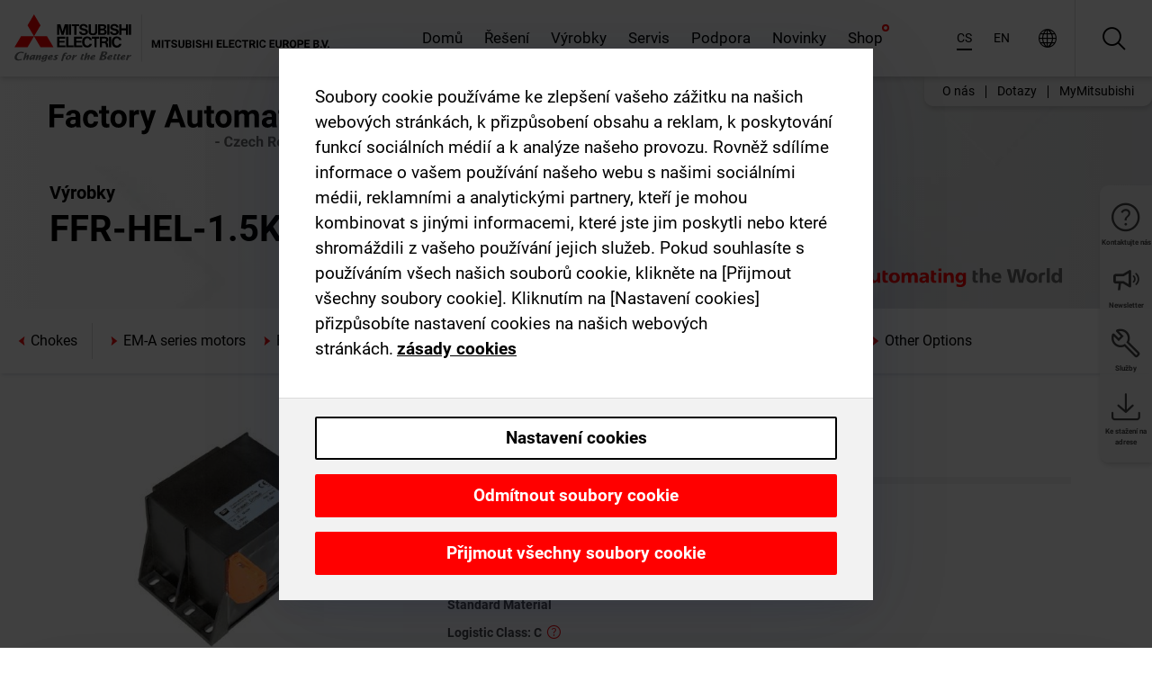

--- FILE ---
content_type: text/html; charset=utf-8
request_url: https://cz.mitsubishielectric.com/fa/products/drv/inv/optionsibrake-resistors-filters-chokes-etc/chokes/ffr-hel-1-5k-e.html
body_size: 12394
content:
<!DOCTYPE html><html lang="cs"><head><meta charSet="utf-8"/><meta name="viewport" content="width=device-width, initial-scale=1, maximum-scale=1, shrink-to-fit=no"/><meta name="description" content="The mains supply chokes compensate voltage fluctuations and simultaneously increase the efficiency. Applying the appropriate power choke an overall efficiency"/><link rel="apple-touch-icon" sizes="180x180" href="/fa/_next/static/files/src/images/favicon/apple-touch-icon.a576e94e16661c7486e77fc16ca74afa.png"/><link rel="icon" type="image/png" sizes="32x32" href="/fa/_next/static/files/src/images/favicon/favicon-32x32.78b701aef25d51d878e4878571162938.png"/><link rel="icon" type="image/png" sizes="16x16" href="/fa/_next/static/files/src/images/favicon/favicon-16x16.2e8beea163ac4c258396a70fd1d4b03e.png"/><link rel="shortcut icon" href="/fa/_next/static/files/src/images/favicon/favicon.2fc59d6a311c8314039bf50a4b6cef3a.ico"/><link rel="manifest" href="/fa/_next/static/files/src/images/favicon/site.54961a6d8d02f30f416e4abae904e1ef.webmanifest" crossorigin="use-credentials"/><link rel="mask-icon" href="/fa/_next/static/files/src/images/favicon/safari-pinned-tab.23ac0e0c500b73aec26f41cff45a2b2f.svg" color="#e40520"/><meta name="msapplication-TileColor" content="#ffffff"/><meta name="msapplication-config" content="/fa/_next/static/files/src/images/favicon/browserconfig.3ac082469a9d37ced95b0b9cb788ad07.xml"/><meta name="theme-color" content="#ffffff"/><title>FFR-HEL-1.5K-E</title><link rel="canonical" href="https://cz.mitsubishielectric.com/fa/products/drv/inv/optionsibrake-resistors-filters-chokes-etc/chokes/ffr-hel-1-5k-e.html"/><link rel="alternate" hrefLang="no" href="https://no.mitsubishielectric.com/fa/products/drv/inv/optionsibrake-resistors-filters-chokes-etc/chokes/ffr-hel-1-5k-e.html"/><link rel="alternate" hrefLang="en-NO" href="https://no.mitsubishielectric.com/fa/no_en/products/drv/inv/optionsibrake-resistors-filters-chokes-etc/chokes/ffr-hel-1-5k-e.html"/><link rel="alternate" hrefLang="uk" href="https://ua.mitsubishielectric.com/fa/products/drv/inv/optionsibrake-resistors-filters-chokes-etc/chokes/ffr-hel-1-5k-e.html"/><link rel="alternate" hrefLang="en-UA" href="https://ua.mitsubishielectric.com/fa/ua_en/products/drv/inv/optionsibrake-resistors-filters-chokes-etc/chokes/ffr-hel-1-5k-e.html"/><link rel="alternate" hrefLang="sv" href="https://se.mitsubishielectric.com/fa/products/drv/inv/optionsibrake-resistors-filters-chokes-etc/chokes/ffr-hel-1-5k-e.html"/><link rel="alternate" hrefLang="en-SE" href="https://se.mitsubishielectric.com/fa/se_en/products/drv/inv/optionsibrake-resistors-filters-chokes-etc/chokes/ffr-hel-1-5k-e.html"/><link rel="alternate" hrefLang="en-IE" href="https://ie.mitsubishielectric.com/fa/products/drv/inv/optionsibrake-resistors-filters-chokes-etc/chokes/ffr-hel-1-5k-e.html"/><link rel="alternate" hrefLang="en-GB" href="https://gb.mitsubishielectric.com/fa/products/drv/inv/optionsibrake-resistors-filters-chokes-etc/chokes/ffr-hel-1-5k-e.html"/><link rel="alternate" hrefLang="tr" href="https://tr.mitsubishielectric.com/fa/products/drv/inv/optionsibrake-resistors-filters-chokes-etc/chokes/ffr-hel-1-5k-e.html"/><link rel="alternate" hrefLang="en-TR" href="https://tr.mitsubishielectric.com/fa/tr_en/products/drv/inv/optionsibrake-resistors-filters-chokes-etc/chokes/ffr-hel-1-5k-e.html"/><link rel="alternate" hrefLang="bg" href="https://bg.mitsubishielectric.com/fa/products/drv/inv/optionsibrake-resistors-filters-chokes-etc/chokes/ffr-hel-1-5k-e.html"/><link rel="alternate" hrefLang="ro" href="https://ro.mitsubishielectric.com/fa/products/drv/inv/optionsibrake-resistors-filters-chokes-etc/chokes/ffr-hel-1-5k-e.html"/><link rel="alternate" hrefLang="sl" href="https://si.mitsubishielectric.com/fa/products/drv/inv/optionsibrake-resistors-filters-chokes-etc/chokes/ffr-hel-1-5k-e.html"/><link rel="alternate" hrefLang="sk" href="https://sk.mitsubishielectric.com/fa/products/drv/inv/optionsibrake-resistors-filters-chokes-etc/chokes/ffr-hel-1-5k-e.html"/><link rel="alternate" hrefLang="en-SK" href="https://sk.mitsubishielectric.com/fa/sk_en/products/drv/inv/optionsibrake-resistors-filters-chokes-etc/chokes/ffr-hel-1-5k-e.html"/><link rel="alternate" hrefLang="cs" href="https://cz.mitsubishielectric.com/fa/products/drv/inv/optionsibrake-resistors-filters-chokes-etc/chokes/ffr-hel-1-5k-e.html"/><link rel="alternate" hrefLang="en-CZ" href="https://cz.mitsubishielectric.com/fa/cz_en/products/drv/inv/optionsibrake-resistors-filters-chokes-etc/chokes/ffr-hel-1-5k-e.html"/><link rel="alternate" hrefLang="hu" href="https://hu.mitsubishielectric.com/fa/products/drv/inv/optionsibrake-resistors-filters-chokes-etc/chokes/ffr-hel-1-5k-e.html"/><link rel="alternate" hrefLang="en-HU" href="https://hu.mitsubishielectric.com/fa/hu_en/products/drv/inv/optionsibrake-resistors-filters-chokes-etc/chokes/ffr-hel-1-5k-e.html"/><link rel="alternate" hrefLang="pl" href="https://pl.mitsubishielectric.com/fa/products/drv/inv/optionsibrake-resistors-filters-chokes-etc/chokes/ffr-hel-1-5k-e.html"/><link rel="alternate" hrefLang="en-PL" href="https://pl.mitsubishielectric.com/fa/pl_en/products/drv/inv/optionsibrake-resistors-filters-chokes-etc/chokes/ffr-hel-1-5k-e.html"/><link rel="alternate" hrefLang="es" href="https://es.mitsubishielectric.com/fa/products/drv/inv/optionsibrake-resistors-filters-chokes-etc/chokes/ffr-hel-1-5k-e.html"/><link rel="alternate" hrefLang="fr" href="https://fr.mitsubishielectric.com/fa/products/drv/inv/optionsibrake-resistors-filters-chokes-etc/chokes/ffr-hel-1-5k-e.html"/><link rel="alternate" hrefLang="en-FR" href="https://fr.mitsubishielectric.com/fa/fr_en/products/drv/inv/optionsibrake-resistors-filters-chokes-etc/chokes/ffr-hel-1-5k-e.html"/><link rel="alternate" hrefLang="it" href="https://it.mitsubishielectric.com/fa/products/drv/inv/optionsibrake-resistors-filters-chokes-etc/chokes/ffr-hel-1-5k-e.html"/><link rel="alternate" hrefLang="en-IT" href="https://it.mitsubishielectric.com/fa/it_en/products/drv/inv/optionsibrake-resistors-filters-chokes-etc/chokes/ffr-hel-1-5k-e.html"/><link rel="alternate" hrefLang="nl-BE" href="https://be.mitsubishielectric.com/fa/products/drv/inv/optionsibrake-resistors-filters-chokes-etc/chokes/ffr-hel-1-5k-e.html"/><link rel="alternate" hrefLang="nl" href="https://nl.mitsubishielectric.com/fa/products/drv/inv/optionsibrake-resistors-filters-chokes-etc/chokes/ffr-hel-1-5k-e.html"/><link rel="alternate" hrefLang="de" href="https://de.mitsubishielectric.com/fa/products/drv/inv/optionsibrake-resistors-filters-chokes-etc/chokes/ffr-hel-1-5k-e.html"/><link rel="alternate" hrefLang="en-DE" href="https://de.mitsubishielectric.com/fa/de_en/products/drv/inv/optionsibrake-resistors-filters-chokes-etc/chokes/ffr-hel-1-5k-e.html"/><link rel="alternate" hrefLang="en" href="https://emea.mitsubishielectric.com/fa/products/drv/inv/optionsibrake-resistors-filters-chokes-etc/chokes/ffr-hel-1-5k-e.html"/><link rel="alternate" hrefLang="x-default" href="https://emea.mitsubishielectric.com/fa/products/drv/inv/optionsibrake-resistors-filters-chokes-etc/chokes/ffr-hel-1-5k-e.html"/><meta name="next-head-count" content="46"/><link data-next-font="" rel="preconnect" href="/" crossorigin="anonymous"/><link rel="preload" href="/fa/_next/static/css/6943b53e47f56299.css" as="style"/><link rel="stylesheet" href="/fa/_next/static/css/6943b53e47f56299.css" data-n-g=""/><link rel="preload" href="/fa/_next/static/css/7809bb7da834c5e4.css" as="style"/><link rel="stylesheet" href="/fa/_next/static/css/7809bb7da834c5e4.css"/><link rel="preload" href="/fa/_next/static/css/5caab035cf548dcb.css" as="style"/><link rel="stylesheet" href="/fa/_next/static/css/5caab035cf548dcb.css"/><link rel="preload" href="/fa/_next/static/css/36169cc6e70816b8.css" as="style"/><link rel="stylesheet" href="/fa/_next/static/css/36169cc6e70816b8.css"/><link rel="preload" href="/fa/_next/static/css/b03faed2e3a1e386.css" as="style"/><link rel="stylesheet" href="/fa/_next/static/css/b03faed2e3a1e386.css"/><link rel="preload" href="/fa/_next/static/css/4e91afc5fcde397d.css" as="style"/><link rel="stylesheet" href="/fa/_next/static/css/4e91afc5fcde397d.css"/><link rel="preload" href="/fa/_next/static/css/52ff5c062de323c4.css" as="style"/><link rel="stylesheet" href="/fa/_next/static/css/52ff5c062de323c4.css"/><link rel="preload" href="/fa/_next/static/css/51b63c09a4fcbb25.css" as="style"/><link rel="stylesheet" href="/fa/_next/static/css/51b63c09a4fcbb25.css"/><link rel="preload" href="/fa/_next/static/css/2fe377d54ccd8bcc.css" as="style"/><link rel="stylesheet" href="/fa/_next/static/css/2fe377d54ccd8bcc.css"/><link rel="preload" href="/fa/_next/static/css/8b45db3e4b79d76d.css" as="style"/><link rel="stylesheet" href="/fa/_next/static/css/8b45db3e4b79d76d.css"/><link rel="preload" href="/fa/_next/static/css/319b433f6d83b539.css" as="style"/><link rel="stylesheet" href="/fa/_next/static/css/319b433f6d83b539.css"/><link rel="preload" href="/fa/_next/static/css/8d246778fae1cbd3.css" as="style"/><link rel="stylesheet" href="/fa/_next/static/css/8d246778fae1cbd3.css"/><link rel="preload" href="/fa/_next/static/css/6e3d3207063d673d.css" as="style"/><link rel="stylesheet" href="/fa/_next/static/css/6e3d3207063d673d.css"/><noscript data-n-css=""></noscript><script defer="" nomodule="" src="/fa/_next/static/chunks/polyfills-42372ed130431b0a.js"></script><script defer="" src="/fa/_next/static/chunks/9039.ca826586d239fee1.js"></script><script defer="" src="/fa/_next/static/chunks/600.6e7f66be52aea1c7.js"></script><script defer="" src="/fa/_next/static/chunks/i18n-cs.953c9b1fa5792ad8.js"></script><script defer="" src="/fa/_next/static/chunks/9762.b57a9bf4ad2d671b.js"></script><script defer="" src="/fa/_next/static/chunks/4761-0063ed188b43a65f.js"></script><script defer="" src="/fa/_next/static/chunks/851.e8e443f58082611c.js"></script><script defer="" src="/fa/_next/static/chunks/2848.5bee2b4013ed37d3.js"></script><script defer="" src="/fa/_next/static/chunks/4474.033f76711d47eea8.js"></script><script defer="" src="/fa/_next/static/chunks/8834-17b125b1bbfb86f3.js"></script><script defer="" src="/fa/_next/static/chunks/5285.e251bc5d5816cb4a.js"></script><script defer="" src="/fa/_next/static/chunks/6711.e8ea6bf3d1b2be6d.js"></script><script defer="" src="/fa/_next/static/chunks/6233.1ded2324f0aad072.js"></script><script defer="" src="/fa/_next/static/chunks/7318.af33bc677d457f62.js"></script><script src="/fa/_next/static/chunks/webpack-9055214fda108709.js" defer=""></script><script src="/fa/_next/static/chunks/framework-978a6051e6d0c57a.js" defer=""></script><script src="/fa/_next/static/chunks/main-01a8f294476b3c7a.js" defer=""></script><script src="/fa/_next/static/chunks/pages/_app-a2b5c0f5021879c5.js" defer=""></script><script src="/fa/_next/static/chunks/pages/products/%5B...path%5D-47d169f5b57e8fca.js" defer=""></script><script src="/fa/_next/static/Kti1beL54EXwMtSYaGG6b/_buildManifest.js" defer=""></script><script src="/fa/_next/static/Kti1beL54EXwMtSYaGG6b/_ssgManifest.js" defer=""></script></head><body><div class="app-wrapper"><div id="__next"><style>
    #nprogress {
      pointer-events: none;
    }
    #nprogress .bar {
      background: #29D;
      position: fixed;
      z-index: 9999;
      top: 0;
      left: 0;
      width: 100%;
      height: 3px;
    }
    #nprogress .peg {
      display: block;
      position: absolute;
      right: 0px;
      width: 100px;
      height: 100%;
      box-shadow: 0 0 10px #29D, 0 0 5px #29D;
      opacity: 1;
      -webkit-transform: rotate(3deg) translate(0px, -4px);
      -ms-transform: rotate(3deg) translate(0px, -4px);
      transform: rotate(3deg) translate(0px, -4px);
    }
    #nprogress .spinner {
      display: block;
      position: fixed;
      z-index: 1031;
      top: 15px;
      right: 15px;
    }
    #nprogress .spinner-icon {
      width: 18px;
      height: 18px;
      box-sizing: border-box;
      border: solid 2px transparent;
      border-top-color: #29D;
      border-left-color: #29D;
      border-radius: 50%;
      -webkit-animation: nprogresss-spinner 400ms linear infinite;
      animation: nprogress-spinner 400ms linear infinite;
    }
    .nprogress-custom-parent {
      overflow: hidden;
      position: relative;
    }
    .nprogress-custom-parent #nprogress .spinner,
    .nprogress-custom-parent #nprogress .bar {
      position: absolute;
    }
    @-webkit-keyframes nprogress-spinner {
      0% {
        -webkit-transform: rotate(0deg);
      }
      100% {
        -webkit-transform: rotate(360deg);
      }
    }
    @keyframes nprogress-spinner {
      0% {
        transform: rotate(0deg);
      }
      100% {
        transform: rotate(360deg);
      }
    }
  </style><div class="Header_root__pzmj4"><div class="headroom-wrapper"><div class="headroom headroom--unfixed"><div class="Header_headerWrapper__DekL_"><div class="Header_header__WnKkU"><div class="Grid_containerFluidLg__zRTdk"><div class="Header_top__0s1Xl"><a rel="follow" class="Logo_root__QbgAT" href="https://cz.mitsubishielectric.com/fa"><img class="Logo_logo__qW1eN" src="/fa/_next/static/files/src/images/theme/mefa/logo/logo-europe.156c24cd4cf95dc2ee1aa4f85f38cab0.svg" alt="MITSUBISHI ELECTRIC Changes for the Better"/></a><div class="Header_navWrapper__ySc6C Header_desktop__JZ5s_"><div class="MainNavigation_root__KGiMA Header_mainNavigation__YuL_M"></div></div><div class="Header_topAside__8CrKi"><a class="IconLink_root___zYZ3 Header_link__x2oft Header_desktop__JZ5s_" rel="follow noopener noreferrer " href="https://www.mitsubishielectric.com/fa/worldwide/index.html" target="popup"><span class="IconLink_icon__epuhu Header_link--icon__FXSJK icon-global"></span><span class="IconLink_iconRight__ElcD5 Header_link--iconRight__cHMZM icon-blank"></span></a><span class="Header_linkWrapper__dub_r Header_desktop__JZ5s_"><a class="IconLink_root___zYZ3 Header_linkSearch__5e0ZV" rel="follow noopener noreferrer "><span class="IconLink_icon__epuhu Header_linkSearch--icon__bmubY icon-search"></span></a><div class="Search_root__5pOaT Search_isCustom__R1uVW"><div class="Search_fieldWrapper__4XmwP"><div class="Search_fieldWrapperContent__YWu_g"><a class="Search_showAdvancedSearchLink__nTAoW BasicLink_isStyless__0CAHH" rel="follow noopener noreferrer " href="https://cz.mitsubishielectric.com/fa/advanced-search?q="><span class="Search_fieldIcon__rRCsr icon-search"></span></a></div></div><div class=""><div></div></div></div></span><div class="Header_triggersWrap__7hFWw Header_phone__zj2yS"><a class="IconLink_root___zYZ3 Header_link__x2oft" rel="follow noopener noreferrer "><span class="IconLink_icon__epuhu Header_link--icon__FXSJK icon-menu"></span></a></div></div></div></div><div class="Header_floatingMenus__IL4PM Header_desktop__JZ5s_"><div class="HeaderLinks_root__4EjxV Header_floatingMenu__BrMSb"><a class="HeaderLinks_link__0Biow HeaderLinks_phone__CSCD6" rel="follow noopener noreferrer " href="https://www.mitsubishielectric.com/fa/worldwide/index.html" target="_blank"><button class="Button_root__PfW0G HeaderLinks_btn__8LBuH Button_link__99QS3"><span class="Button_label___b9zT"><span>Lokace po celém světě</span></span></button><span class="HeaderLinks_icon__xl0Rj icon-external HeaderLinks_externalIcon__AznLw"></span></a><a class="Subheader_link__G6ZZ_" rel="follow noopener noreferrer "><button disabled="" class="Button_root__PfW0G Subheader_btn__WJO6c Button_link__99QS3 Button_is-disabled__ML_N2 Subheader_btn--is-disabled__IY7JT"><span class="Button_label___b9zT"><span>MyMitsubishi</span></span></button></a></div></div></div><div class="Header_menuCollapsible__O_D04"><div class="MainNavigation_root__KGiMA MainNavigation_isBlock__3KsSU"></div></div></div></div></div></div><div><div class="PageMainTeaser_root__t9v9D Content_teaser___1bS2 PageMainTeaser_third__ftP0k PageMainTeaser_hasAutomatingTheWorld__T2uDz"><span class="LazyImage_imageWrapper__KC5Sz PageMainTeaser_imageWrapper__yVzAP LazyImage_imageAbsolute__bdoNy"><span class="LazyImage_imageElement__JKU7j"></span><noscript><img class="LazyImage_imageElement__JKU7j" src="/fa/_next/static/files/src/images/tiers/Products-background-3rd-tier.be581767a2fbff7cf5c8cbecab047847.jpg"/></noscript></span><div class="PageMainTeaser_content__MC_iv"><div class="PageMainTeaser_faLogo__Y9ZXR"><img src="/fa/_next/static/files/src/images/theme/mefa/logo/fa_logo_czech-republic.837b59af7ceefd42e7c5ff44a2041980.svg" alt="Factory Automation" class="PageMainTeaser_faLogo__Y9ZXR"/></div><div class="PageMainTeaser_titleArea__BdS5X"><div class="PageMainTeaser_mainTitle__BCNL6">Frekvenční měniče FREQROL</div><h1 class="PageMainTeaser_subTitle__i8bRR">FFR-HEL-1.5K-E</h1></div><img src="/fa/_next/static/files/src/images/theme/mefa/logo/atw.274bd77a24f3b3a3d550ebfc3a736bba.svg" alt="Automating the World" class="PageMainTeaser_atwLogo__Ly1sP"/></div></div><div class="Content_pageNav__GD4_w"><div class="SidebarNavigation_root__4_J9f"><div class="SidebarNavigation_container__0G3P9 Grid_containerFluidLg__zRTdk"><div class="SidebarNavigation_content__jUW4Q"><div class="SidebarNavigation_header__NWpvP"><span style="display:contents"><a class="IconLink_root___zYZ3 SidebarNavigation_navLink__IydTR" rel="follow noopener noreferrer " href="https://cz.mitsubishielectric.com/fa/products/drv/inv/optionsibrake-resistors-filters-chokes-etc/chokes"><span class="IconLink_icon__epuhu icon-navigation_condensed_left"></span><span>Chokes</span></a></span></div><ul class="SidebarNavigation_nav__KaPOO"><li class="SidebarNavigation_navItem__U6wv6"><span style="display:contents"><a class="IconLink_root___zYZ3 SidebarNavigation_navLink__IydTR" rel="follow noopener noreferrer " href="https://cz.mitsubishielectric.com/fa/products/drv/inv/optionsibrake-resistors-filters-chokes-etc/motors-em-a-series"><span class="IconLink_icon__epuhu icon-navigation_condensed_right"></span><span class="IconLink_label__ZVIm8">EM-A series motors</span></a></span></li><li class="SidebarNavigation_navItem__U6wv6"><span style="display:contents"><a class="IconLink_root___zYZ3 SidebarNavigation_navLink__IydTR" rel="follow noopener noreferrer " href="https://cz.mitsubishielectric.com/fa/products/drv/inv/optionsibrake-resistors-filters-chokes-etc/filters"><span class="IconLink_icon__epuhu icon-navigation_condensed_right"></span><span class="IconLink_label__ZVIm8">Filters</span></a></span></li><li class="SidebarNavigation_navItem__U6wv6"><span style="display:contents"><a class="IconLink_root___zYZ3 SidebarNavigation_navLink__IydTR" rel="follow noopener noreferrer " href="https://cz.mitsubishielectric.com/fa/products/drv/inv/optionsibrake-resistors-filters-chokes-etc/drive-products-inverters-freqrol-options-brake-resistors-filters-chokes-etc-internal-option"><span class="IconLink_icon__epuhu icon-navigation_condensed_right"></span><span class="IconLink_label__ZVIm8">Internal Options</span></a></span></li><li class="SidebarNavigation_navItem__U6wv6"><span style="display:contents"><a class="IconLink_root___zYZ3 SidebarNavigation_navLink__IydTR" rel="follow noopener noreferrer " href="https://cz.mitsubishielectric.com/fa/products/drv/inv/optionsibrake-resistors-filters-chokes-etc/drive-products-inverters-freqrol-options-brake-resistors-filters-chokes-etc-external-options"><span class="IconLink_icon__epuhu icon-navigation_condensed_right"></span><span class="IconLink_label__ZVIm8">External Options</span></a></span></li><li class="SidebarNavigation_navItem__U6wv6"><span style="display:contents"><a class="IconLink_root___zYZ3 SidebarNavigation_navLink__IydTR IconLink_link--isActive__8_Ek1 SidebarNavigation_navLink--link--isActive__2g4tM" rel="follow noopener noreferrer " href="https://cz.mitsubishielectric.com/fa/products/drv/inv/optionsibrake-resistors-filters-chokes-etc/chokes"><span class="IconLink_icon__epuhu icon-navigation_condensed_right"></span><span class="IconLink_label__ZVIm8">Chokes</span></a></span></li><li class="SidebarNavigation_navItem__U6wv6"><span style="display:contents"><a class="IconLink_root___zYZ3 SidebarNavigation_navLink__IydTR" rel="follow noopener noreferrer " href="https://cz.mitsubishielectric.com/fa/products/drv/inv/optionsibrake-resistors-filters-chokes-etc/drive-products-inverters-freqrol-options-brake-resistors-filters-chokes-etc-brake-options"><span class="IconLink_icon__epuhu icon-navigation_condensed_right"></span><span class="IconLink_label__ZVIm8">Brake Options</span></a></span></li><li class="SidebarNavigation_navItem__U6wv6"><span style="display:contents"><a class="IconLink_root___zYZ3 SidebarNavigation_navLink__IydTR" rel="follow noopener noreferrer " href="https://cz.mitsubishielectric.com/fa/products/drv/inv/optionsibrake-resistors-filters-chokes-etc/drive-products-inverters-freqrol-options-brake-resistors-filters-chokes-etc-cables"><span class="IconLink_icon__epuhu icon-navigation_condensed_right"></span><span class="IconLink_label__ZVIm8">Cables</span></a></span></li><li class="SidebarNavigation_navItem__U6wv6"><span style="display:contents"><a class="IconLink_root___zYZ3 SidebarNavigation_navLink__IydTR" rel="follow noopener noreferrer " href="https://cz.mitsubishielectric.com/fa/products/drv/inv/optionsibrake-resistors-filters-chokes-etc/drive-products-inverters-freqrol-options-brake-resistors-filters-chokes-etc-other-options"><span class="IconLink_icon__epuhu icon-navigation_condensed_right"></span><span class="IconLink_label__ZVIm8">Other Options</span></a></span></li></ul></div></div></div></div><div class="Content_container__7GVkA Grid_containerFluidLg__zRTdk"><div class="Content_cols__TZMBM"><div class="Content_nav__a5JlZ"></div><div class="Content_main__yCJUN"><div class="LoadingAnimation_root__4YuiU"><div class="LoadingAnimation_content__QRPsp"><img src="/fa/_next/static/files/src/images/animation/loading-robot-hand.6ea907a67299ad5829899eb0c24c34b6.gif" class="LoadingAnimation_gif__ImD_w LoadingAnimation_gif-medium__LNo2h" alt=""/><span class="LoadingAnimation_label__vIQCR LoadingAnimation_label-medium__3IXMC">Načítání...</span></div></div></div></div><div class="Content_aside__SGr8u"><div class="FloatingSidebar_root__VE_X0"><div class="FloatingSidebarNavigation_root__hnt95"><div class="FloatingSidebarNavigation_menu__3Ojsk"><ul class="FloatingSidebarNavigation_nav__Tc9ac"><li class="FloatingSidebarNavigation_navItem__bRe87"><a class="IconLink_root___zYZ3 FloatingSidebarNavigation_navLink__blKCT" rel="follow noopener noreferrer " href="https://cz.mitsubishielectric.com/fa/service"><span class="IconLink_icon__epuhu FloatingSidebarNavigation_navLink--icon__dNjSi icon-tool"></span><span class="IconLink_label__ZVIm8 FloatingSidebarNavigation_navLink--label__SOBtC">Služby</span></a></li><li class="FloatingSidebarNavigation_navItem__bRe87"><a class="IconLink_root___zYZ3 FloatingSidebarNavigation_navLink__blKCT" rel="follow noopener noreferrer " href="https://cz.mitsubishielectric.com/fa/advanced-search?ct=document&amp;sb=date"><span class="IconLink_icon__epuhu FloatingSidebarNavigation_navLink--icon__dNjSi icon-download"></span><span class="IconLink_label__ZVIm8 FloatingSidebarNavigation_navLink--label__SOBtC">Ke stažení na adrese</span></a></li></ul></div></div></div></div><div class="BackToTopButton_root__XrELz BackToTopButton_hidden__AbOqJ"><button type="button" class="Button_root__PfW0G BackToTopButton_button__G_GWl Button_black__u0oxO"><span class="Button_icon__x31Nw BackToTopButton_button--icon__LghVg icon-chevron-up" aria-hidden="true"></span></button></div></div></div><div class="Footer_root__9thnv"><div class="Footer_breadcrumbs__Cp3SD"><div class="Footer_container__Lyq6N Grid_containerFluidLg__zRTdk"><div class="Breadcrumbs_root__8Q1M5"><ul class="Breadcrumbs_list__G9w2Y"><li class="Breadcrumbs_listItem__gjm_y"><span style="display:contents"><a class="Breadcrumbs_link__Ty0Lq" rel="follow noopener noreferrer " href="https://cz.mitsubishielectric.com/fa/products/drv">Pohonná technika</a></span></li><li class="Breadcrumbs_listItem__gjm_y"><span style="display:contents"><a class="Breadcrumbs_link__Ty0Lq" rel="follow noopener noreferrer " href="https://cz.mitsubishielectric.com/fa/products/drv/inv">Frekvenční měniče FREQROL</a></span></li><li class="Breadcrumbs_listItem__gjm_y"><span style="display:contents"><a class="Breadcrumbs_link__Ty0Lq" rel="follow noopener noreferrer " href="https://cz.mitsubishielectric.com/fa/products/drv/inv/optionsibrake-resistors-filters-chokes-etc">Příslušenství(Brzdné odpory, filtry, tlumivky atd.)</a></span></li><li class="Breadcrumbs_listItem__gjm_y"><span style="display:contents"><a class="Breadcrumbs_link__Ty0Lq" rel="follow noopener noreferrer " href="https://cz.mitsubishielectric.com/fa/products/drv/inv/optionsibrake-resistors-filters-chokes-etc/chokes">Chokes</a></span></li><li class="Breadcrumbs_listItem__gjm_y"><span class="Breadcrumbs_active__ZhcEo">FFR-HEL-1.5K-E</span></li></ul></div></div></div><div class="Footer_footer__WZb4K"><div class="Footer_containerMain__gMjns Grid_containerFluidLg__zRTdk"><div class="Footer_content__Xp_oM"><ul class="Footer_nav__WNpOs"></ul><div class="Footer_copyright__WazQd"><span></span></div></div></div></div></div></div></div><script id="__NEXT_DATA__" type="application/json">{"props":{"pageProps":{"baseUrl":"/products","categoryUrl":"/drv/inv/optionsibrake-resistors-filters-chokes-etc/chokes","params":{"$baseName":"ffr-hel-1-5k-e"},"url":"/drv/inv/optionsibrake-resistors-filters-chokes-etc/chokes/ffr-hel-1-5k-e.html","categoryDataResult":{"productCategoryByUrl":{"__typename":"ProductCategory","id":"blt724060350a6a9e4c","title":"Chokes","additionalTitle":"","descriptionHeader":null,"description":"The mains supply chokes compensate voltage fluctuations and simultaneously increase the efficiency. Applying the appropriate power choke an overall efficiency of up to 90% can be achieved.\n\nThe use of a power choke is especially recommended for main circuits where high capacities are switched, for example via thyristors.","url":"/drv/inv/optionsibrake-resistors-filters-chokes-etc/chokes","isFinal":true,"isGeneral":false,"isTeaserOnly":false,"isInheritedTeaserOnly":false,"showSideNavigation":true,"showThirdLevelSubCategories":true,"showTeaserDescription":null,"collapsibleType":"","maxNumberOfLines":1,"showAnchorLinks":false,"contentCollapsed":true,"overrideCollapsibleTitle":null,"content":null,"image":{"__typename":"Image","url":"https://eu-images.contentstack.com/v3/assets/blt5412ff9af9aef77f/blt1f755d20ec91d1e0/624ebe6a8ba6590a0ee9291b/Chokes_for_EMEA.jpg.png?auto=webp\u0026quality=100\u0026format=jpg\u0026disable=upscale","title":"INV_Chokes"},"subNavigation":[],"generalCategoryNavigation":[],"parentPath":[{"__typename":"ProductCategoryNavigationData","id":"blt98bbc72acbb0072a","title":"Pohonná technika","url":"/drv","productCategoryGroups":[{"__typename":"ProductCategoryGroupNavigationData","id":"blt6199ab2fd6365e22","image":null,"elements":[{"__typename":"ProductCategory","id":"blt77b1eed9c77f4f4e","title":"AC servozesilovače MELSERVO","type":"product_category","url":"/drv/servo","isInheritedTeaserOnly":false,"isTeaserOnly":false,"isGeneral":false},{"__typename":"ProductCategory","id":"blt86d14ec8424cddc2","title":"Frekvenční měniče FREQROL","type":"product_category","url":"/drv/inv","isInheritedTeaserOnly":false,"isTeaserOnly":false,"isGeneral":false},{"__typename":"ProductCategory","id":"bltbabe488de4636fa7","title":"Electromagnetic clutch/brake","type":"product_category","url":"/drv/electromagnetic-clutch/brake","isInheritedTeaserOnly":false,"isTeaserOnly":false,"isGeneral":false},{"__typename":"ProductCategory","id":"blt881f87bfbbf1e9f9","title":"Tension Controller","type":"product_category","url":"/drv/tension-controller","isInheritedTeaserOnly":false,"isTeaserOnly":false,"isGeneral":false}],"description":null,"showElementImage":true,"showElementDescription":true,"showMainLinkOnly":false,"elementAreTeasersOnly":false}],"subNavigation":[],"generalCategoryNavigation":[]},{"__typename":"ProductCategoryNavigationData","id":"blt86d14ec8424cddc2","title":"Frekvenční měniče FREQROL","url":"/drv/inv","productCategoryGroups":[{"__typename":"ProductCategoryGroupNavigationData","id":"bltbffb8af7e14013fd","image":null,"elements":[{"__typename":"ProductCategory","id":"blt479a01472748f48e","title":"Série FR-A","type":"product_category","url":"/drv/inv/fr_a800","isInheritedTeaserOnly":false,"isTeaserOnly":false,"isGeneral":false},{"__typename":"ProductCategory","id":"blt0cacb30a7b196686","title":"Série FR-A800-Plus","type":"product_category","url":"/drv/inv/fr_a800_plus","isInheritedTeaserOnly":false,"isTeaserOnly":false,"isGeneral":false},{"__typename":"ProductCategory","id":"bltdd92b9669c51e0af","title":"Série FR-F800","type":"product_category","url":"/drv/inv/fr_f800","isInheritedTeaserOnly":false,"isTeaserOnly":false,"isGeneral":false},{"__typename":"ProductCategory","id":"blta317e3da96e2b843","title":"Série FR-E800","type":"product_category","url":"/drv/inv/fr_e800","isInheritedTeaserOnly":false,"isTeaserOnly":false,"isGeneral":false},{"__typename":"ProductCategory","id":"bltf5e6915730d396f3","title":"Série FR-D","type":"product_category","url":"/drv/inv/frd-series","isInheritedTeaserOnly":false,"isTeaserOnly":false,"isGeneral":false},{"__typename":"ProductCategory","id":"blt42d580add7384686","title":"Série FR-CS80","type":"product_category","url":"/drv/inv/fr_cs","isInheritedTeaserOnly":false,"isTeaserOnly":false,"isGeneral":false},{"__typename":"ProductCategory","id":"blt4e5e7de3d077ae7d","title":"Multifunkční rekuperační jednotka","type":"product_category","url":"/drv/inv/conv","isInheritedTeaserOnly":false,"isTeaserOnly":false,"isGeneral":false},{"__typename":"ProductCategory","id":"blt3f2b86acda0e52af","title":"Konfigurační software","type":"product_category","url":"/drv/inv/fr_configurator","isInheritedTeaserOnly":false,"isTeaserOnly":false,"isGeneral":false},{"__typename":"ProductCategory","id":"bltc258d37db8af46a3","title":"Příslušenství(Brzdné odpory, filtry, tlumivky atd.)","type":"product_category","url":"/drv/inv/optionsibrake-resistors-filters-chokes-etc","isInheritedTeaserOnly":false,"isTeaserOnly":false,"isGeneral":false}],"description":null,"showElementImage":true,"showElementDescription":true,"showMainLinkOnly":true,"elementAreTeasersOnly":false},{"__typename":"ProductCategoryGroupNavigationData","id":"blt12eea353b1909a47","image":null,"elements":[{"__typename":"ProductCategory","id":"blt9db0b56b84f89c4f","title":"FR Configurator2","type":"product_category","url":"/drv/inv/fr_configurator/fr-configurator2","isInheritedTeaserOnly":false,"isTeaserOnly":false,"isGeneral":false},{"__typename":"ProductCategory","id":"bltdad52a80d465d147","title":"FR Configurator Mobile","type":"product_category","url":"/drv/inv/fr_configurator/fr-configurator-mobile","isInheritedTeaserOnly":false,"isTeaserOnly":false,"isGeneral":false}],"description":null,"showElementImage":true,"showElementDescription":true,"showMainLinkOnly":false,"elementAreTeasersOnly":true},{"__typename":"ProductCategoryGroupNavigationData","id":"bltf05a0b89d5016cea","image":null,"elements":[{"__typename":"ProductCategory","id":"bltb1aca5cb89f1cc40","title":"All Inverters","type":"product_category","url":"/drv/inv/allinverters","isInheritedTeaserOnly":false,"isTeaserOnly":false,"isGeneral":true},{"__typename":"ProductCategory","id":"blt1821daf1d4726057","title":"All Regenerative Converters","type":"product_category","url":"/drv/inv/allregenerativeconverters","isInheritedTeaserOnly":false,"isTeaserOnly":false,"isGeneral":true},{"__typename":"ProductCategory","id":"blte67f7efb4642121f","title":"All Accessories","type":"product_category","url":"/drv/inv/allaccessories","isInheritedTeaserOnly":false,"isTeaserOnly":false,"isGeneral":true},{"__typename":"ProductCategory","id":"blt94d15cbbbb1a4b21","title":"All Software","type":"product_category","url":"/drv/inv/allsoftware","isInheritedTeaserOnly":false,"isTeaserOnly":false,"isGeneral":true}],"description":null,"showElementImage":false,"showElementDescription":false,"showMainLinkOnly":true,"elementAreTeasersOnly":false},{"__typename":"ProductCategoryGroupNavigationData","id":"bltf4c383133dab2466","image":null,"elements":[],"description":null,"showElementImage":false,"showElementDescription":false,"showMainLinkOnly":false,"elementAreTeasersOnly":false}],"subNavigation":[],"generalCategoryNavigation":[]},{"__typename":"ProductCategoryNavigationData","id":"bltc258d37db8af46a3","title":"Příslušenství(Brzdné odpory, filtry, tlumivky atd.)","url":"/drv/inv/optionsibrake-resistors-filters-chokes-etc","productCategoryGroups":[{"__typename":"ProductCategoryGroupNavigationData","id":"blt8464781b8a9df261","image":null,"elements":[{"__typename":"ProductCategory","id":"blt847035967a15822c","title":"EM-A series motors","type":"product_category","url":"/drv/inv/optionsibrake-resistors-filters-chokes-etc/motors-em-a-series","isInheritedTeaserOnly":false,"isTeaserOnly":false,"isGeneral":false},{"__typename":"ProductCategory","id":"blt20e414d9f6ffc819","title":"Filters","type":"product_category","url":"/drv/inv/optionsibrake-resistors-filters-chokes-etc/filters","isInheritedTeaserOnly":false,"isTeaserOnly":false,"isGeneral":false},{"__typename":"ProductCategory","id":"blt60935dfdb52307b6","title":"Internal Options","type":"product_category","url":"/drv/inv/optionsibrake-resistors-filters-chokes-etc/drive-products-inverters-freqrol-options-brake-resistors-filters-chokes-etc-internal-option","isInheritedTeaserOnly":false,"isTeaserOnly":false,"isGeneral":false},{"__typename":"ProductCategory","id":"bltc409a0454705abd7","title":"External Options","type":"product_category","url":"/drv/inv/optionsibrake-resistors-filters-chokes-etc/drive-products-inverters-freqrol-options-brake-resistors-filters-chokes-etc-external-options","isInheritedTeaserOnly":false,"isTeaserOnly":false,"isGeneral":false},{"__typename":"ProductCategory","id":"blt724060350a6a9e4c","title":"Chokes","type":"product_category","url":"/drv/inv/optionsibrake-resistors-filters-chokes-etc/chokes","isInheritedTeaserOnly":false,"isTeaserOnly":false,"isGeneral":false},{"__typename":"ProductCategory","id":"bltf4ff4d9406a0e773","title":"Brake Options","type":"product_category","url":"/drv/inv/optionsibrake-resistors-filters-chokes-etc/drive-products-inverters-freqrol-options-brake-resistors-filters-chokes-etc-brake-options","isInheritedTeaserOnly":false,"isTeaserOnly":false,"isGeneral":false},{"__typename":"ProductCategory","id":"bltbd478bc199cab2b8","title":"Cables","type":"product_category","url":"/drv/inv/optionsibrake-resistors-filters-chokes-etc/drive-products-inverters-freqrol-options-brake-resistors-filters-chokes-etc-cables","isInheritedTeaserOnly":false,"isTeaserOnly":false,"isGeneral":false},{"__typename":"ProductCategory","id":"blt4c84feda620260d1","title":"Other Options","type":"product_category","url":"/drv/inv/optionsibrake-resistors-filters-chokes-etc/drive-products-inverters-freqrol-options-brake-resistors-filters-chokes-etc-other-options","isInheritedTeaserOnly":false,"isTeaserOnly":false,"isGeneral":false}],"description":null,"showElementImage":true,"showElementDescription":true,"showMainLinkOnly":false,"elementAreTeasersOnly":false},{"__typename":"ProductCategoryGroupNavigationData","id":"blt12eea353b1909a47","image":null,"elements":[{"__typename":"ProductCategory","id":"blt9db0b56b84f89c4f","title":"FR Configurator2","type":"product_category","url":"/drv/inv/fr_configurator/fr-configurator2","isInheritedTeaserOnly":false,"isTeaserOnly":false,"isGeneral":false},{"__typename":"ProductCategory","id":"bltdad52a80d465d147","title":"FR Configurator Mobile","type":"product_category","url":"/drv/inv/fr_configurator/fr-configurator-mobile","isInheritedTeaserOnly":false,"isTeaserOnly":false,"isGeneral":false}],"description":null,"showElementImage":true,"showElementDescription":true,"showMainLinkOnly":false,"elementAreTeasersOnly":true},{"__typename":"ProductCategoryGroupNavigationData","id":"bltdd19c8248e3f2de9","image":null,"elements":[],"description":null,"showElementImage":false,"showElementDescription":false,"showMainLinkOnly":false,"elementAreTeasersOnly":false}],"subNavigation":[],"generalCategoryNavigation":[]}],"seo":{"__typename":"Seo","title":"Chokes","description":"The mains supply chokes compensate voltage fluctuations and simultaneously increase the efficiency. Applying the appropriate power choke an overall efficiency of up to 90% can be achieved.\n\nThe use of a power choke is especially recommended for main circuits where high capacities are switched, for example via thyristors.","portalName":"Czech","fallbackTitle":"Chokes"},"menus":[],"pageMainTeaser":null,"fallbackPageMainTeaser":null,"overviewTeaser":null,"catchphraseTeaser":null,"categoryGroups":[]}},"productDataResult":{"productByUrl":{"__typename":"Product","id":"blt4b367849bc86df84","title":"FFR-HEL-1.5K-E","additionalTitle":null,"shortDescription":"DC Link choke for 200V Inverter; 1,5kW; 4,3mH; 7,3A","additionalDescription":null,"hasRelatedDocuments":true,"published":"2026-01-12T19:44:04.061Z","created":"2025-09-10T19:48:48.271Z","version":30,"slug":"ffr-hel-1-5k-e","code":"238359","url":"/ffr-hel-1-5k-e","price":null,"materialGroup":"10.STANDARD.ITEM","meeMemoText":null,"logisticClass":"C","materialType":"ZHWA","boostInSearch":false,"consumptionl3m":0,"meta":[{"__typename":"Meta","key":"ABCIndicator","value":"\"C\""},{"__typename":"Meta","key":"materialType","value":"\"ZHWA\""},{"__typename":"Meta","key":"extMatGroupLangKey","value":"\"10.STANDARD.ITEM\""},{"__typename":"Meta","key":"listPrices","value":"[{\"catalog\":\"FA_IA_0410_01_10\",\"listPrices\":[{\"currencyIso\":\"EUR\",\"customerListPrice\":\"EB\",\"formattedValue\":\"€ 87,30\",\"priceType\":\"BUY\",\"value\":87.3},{\"currencyIso\":\"EUR\",\"customerListPrice\":\"EG\",\"formattedValue\":\"€ 69,52\",\"priceType\":\"BUY\",\"value\":69.52},{\"currencyIso\":\"NOK\",\"customerListPrice\":\"EO\",\"formattedValue\":\"NOK1,006.00\",\"priceType\":\"BUY\",\"value\":1006},{\"currencyIso\":\"SEK\",\"customerListPrice\":\"ES\",\"formattedValue\":\"SEK745.00\",\"priceType\":\"BUY\",\"value\":745},{\"currencyIso\":\"EUR\",\"formattedValue\":\"€ 74,77\",\"priceType\":\"BUY\",\"value\":74.77},{\"currencyIso\":\"GBP\",\"formattedValue\":\"£65.24\",\"priceType\":\"BUY\",\"value\":65.24}]},{\"catalog\":\"FA_IA_1510_01_10\",\"listPrices\":[{\"currencyIso\":\"EUR\",\"customerListPrice\":\"EB\",\"formattedValue\":\"€87.30\",\"priceType\":\"BUY\",\"value\":87.3},{\"currencyIso\":\"SEK\",\"customerListPrice\":\"ES\",\"formattedValue\":\"SEK1,006.00\",\"priceType\":\"BUY\",\"value\":1006}]},{\"catalog\":\"FA_IA_0210_01_10\",\"listPrices\":[{\"currencyIso\":\"EUR\",\"formattedValue\":\"€92.50\",\"priceType\":\"BUY\",\"value\":92.5}]},{\"catalog\":\"FA_IA_0510_01_10\",\"listPrices\":[{\"currencyIso\":\"EUR\",\"customerListPrice\":\"G1\",\"formattedValue\":\"€28.68\",\"priceType\":\"BUY\",\"value\":28.68},{\"currencyIso\":\"EUR\",\"customerListPrice\":\"G3\",\"formattedValue\":\"€32.96\",\"priceType\":\"BUY\",\"value\":32.96},{\"currencyIso\":\"GBP\",\"customerListPrice\":\"G4\",\"formattedValue\":\"£24.57\",\"priceType\":\"BUY\",\"value\":24.57},{\"currencyIso\":\"RUB\",\"customerListPrice\":\"G9\",\"formattedValue\":\"₽2,787.08\",\"priceType\":\"BUY\",\"value\":2787.08}]},{\"catalog\":\"FA_IA_0610_01_10\",\"listPrices\":[{\"currencyIso\":\"EUR\",\"customerListPrice\":\"I0\",\"formattedValue\":\"€ 85,90\",\"priceType\":\"BUY\",\"value\":85.9},{\"currencyIso\":\"EUR\",\"formattedValue\":\"€ 85,90\",\"priceType\":\"BUY\",\"value\":85.9}]},{\"catalog\":\"FA_IA_0910_01_10\",\"listPrices\":[{\"currencyIso\":\"EUR\",\"customerListPrice\":\"EE\",\"formattedValue\":\"€ 32,25\",\"priceType\":\"BUY\",\"value\":32.25},{\"currencyIso\":\"GBP\",\"customerListPrice\":\"EF\",\"formattedValue\":\"£27.82\",\"priceType\":\"BUY\",\"value\":27.82}]},{\"catalog\":\"FA_IA_1100_01_10\",\"listPrices\":[{\"currencyIso\":\"EUR\",\"formattedValue\":\"€ 106,12\",\"priceType\":\"BUY\",\"value\":106.12}]},{\"catalog\":\"FA_IA_1710_01_10\",\"listPrices\":[{\"currencyIso\":\"CZK\",\"customerListPrice\":\"PE\",\"formattedValue\":\"Kč2,238.95\",\"priceType\":\"BUY\",\"value\":2238.95},{\"currencyIso\":\"EUR\",\"customerListPrice\":\"PE\",\"formattedValue\":\"€ 87,00\",\"priceType\":\"BUY\",\"value\":87},{\"currencyIso\":\"EUR\",\"customerListPrice\":\"PF\",\"formattedValue\":\"€ 87,00\",\"priceType\":\"BUY\",\"value\":87}]}]"},{"__typename":"Meta","key":"meeMemoText","value":"[{\"catalog\":\"FA_IA_0410_01_10\",\"meeMemoText\":\"Lower price available for lot size of 10 pcs\"}]"}],"catalogs":["FA_IA_0410_01_10","FA_IA_0410_01_10_EUR_EB","FA_IA_0410_01_10_EUR_EG","FA_IA_0410_01_10_NOK_EO","FA_IA_0410_01_10_SEK_ES","FA_IA_0410_01_10_EUR","FA_IA_0410_01_10_GBP","FA_IA_1510_01_10","FA_IA_1510_01_10_EUR_EB","FA_IA_1510_01_10_SEK_ES","FA_IA_0210_01_10","FA_IA_0210_01_10_EUR","FA_IA_0510_01_10","FA_IA_0510_01_10_EUR_G1","FA_IA_0510_01_10_EUR_G3","FA_IA_0510_01_10_GBP_G4","FA_IA_0510_01_10_RUB_G9","FA_IA_0610_01_10","FA_IA_0610_01_10_EUR_I0","FA_IA_0610_01_10_EUR","FA_IA_0910_01_10","FA_IA_0910_01_10_EUR_EE","FA_IA_0910_01_10_GBP_EF","FA_IA_1100_01_10","FA_IA_1100_01_10_EUR","FA_IA_1710_01_10","FA_IA_1710_01_10_CZK_PE","FA_IA_1710_01_10_EUR_PE","FA_IA_1710_01_10_EUR_PF"],"hasGeneralCatalog":true,"keywords":"","eshopLink":null,"seo":{"__typename":"Seo","title":"FFR-HEL-1.5K-E","description":null,"portalName":"Czech","fallbackTitle":"FFR-HEL-1.5K-E"},"industries":[],"categoryPath":[{"__typename":"ProductCategoryNavigationData","id":"blt98bbc72acbb0072a","title":"Pohonná technika","url":"/drv","warrantyIsApplicable":false,"level":0,"parentId":null},{"__typename":"ProductCategoryNavigationData","id":"blt86d14ec8424cddc2","title":"Frekvenční měniče FREQROL","url":"/drv/inv","warrantyIsApplicable":false,"level":1,"parentId":"blt98bbc72acbb0072a"},{"__typename":"ProductCategoryNavigationData","id":"bltc258d37db8af46a3","title":"Příslušenství(Brzdné odpory, filtry, tlumivky atd.)","url":"/drv/inv/optionsibrake-resistors-filters-chokes-etc","warrantyIsApplicable":false,"level":2,"parentId":"blt86d14ec8424cddc2"},{"__typename":"ProductCategoryNavigationData","id":"blt724060350a6a9e4c","title":"Chokes","url":"/drv/inv/optionsibrake-resistors-filters-chokes-etc/chokes","warrantyIsApplicable":false,"level":3,"parentId":"bltc258d37db8af46a3"}],"category":{"__typename":"ProductCategoryNavigationData","id":"blt724060350a6a9e4c","url":"/drv/inv/optionsibrake-resistors-filters-chokes-etc/chokes","title":"Chokes","level":3,"parentId":"bltc258d37db8af46a3"},"categories":[{"__typename":"ProductCategoryNavigationData","id":"blt98bbc72acbb0072a","title":"Pohonná technika","url":"/drv","level":0,"parentId":null},{"__typename":"ProductCategoryNavigationData","id":"blt86d14ec8424cddc2","title":"Frekvenční měniče FREQROL","url":"/drv/inv","level":1,"parentId":"blt98bbc72acbb0072a"},{"__typename":"ProductCategoryNavigationData","id":"bltc258d37db8af46a3","title":"Příslušenství(Brzdné odpory, filtry, tlumivky atd.)","url":"/drv/inv/optionsibrake-resistors-filters-chokes-etc","level":2,"parentId":"blt86d14ec8424cddc2"},{"__typename":"ProductCategoryNavigationData","id":"blt724060350a6a9e4c","title":"Chokes","url":"/drv/inv/optionsibrake-resistors-filters-chokes-etc/chokes","level":3,"parentId":"bltc258d37db8af46a3"},{"__typename":"ProductCategoryNavigationData","id":"blt98bbc72acbb0072a","title":"Pohonná technika","url":"/drv","level":0,"parentId":null},{"__typename":"ProductCategoryNavigationData","id":"blt86d14ec8424cddc2","title":"Frekvenční měniče FREQROL","url":"/drv/inv","level":1,"parentId":"blt98bbc72acbb0072a"},{"__typename":"ProductCategoryNavigationData","id":"blte67f7efb4642121f","title":"All Accessories","url":"/drv/inv/allaccessories","level":2,"parentId":"blt86d14ec8424cddc2"}],"mainImage":{"__typename":"Image","id":"blt0d5d02962aa25f3e","title":"238359 Main image","url":"https://eu-images.contentstack.com/v3/assets/blt5412ff9af9aef77f/blt5afa9d67d02708a7/6933786453fdaec884e3e6bc/238359.jpg?auto=webp\u0026quality=100\u0026format=jpg\u0026disable=upscale"},"characteristicTabs":[{"__typename":"ProductCharacteristicTab","id":"bltfbdbcff971f9343a","title":"TECHNICAL INFORMATION","classifications":[{"__typename":"ProductClassification","id":"bltb28ba4c5f60f0efa","title":"FA-Inverter: Tlumivka","code":"100100406","characteristicValues":[{"__typename":"ProductCharacteristicValue","characteristic":{"__typename":"ProductCharacteristic","id":"bltc461c709b38967a0","title":"Typ"},"value":["DC LINK CHOKE"]},{"__typename":"ProductCharacteristicValue","characteristic":{"__typename":"ProductCharacteristic","id":"bltdea2d8a3d4ca11d0","title":"Použitelný Invertor"},"value":["FR-A741","FR-A800","FR-D700-SC","FR-E800","FR-F800"]},{"__typename":"ProductCharacteristicValue","characteristic":{"__typename":"ProductCharacteristic","id":"bltdb8adf9379f7fde7","title":"Jmenovité napětí (V)"},"value":["200"]},{"__typename":"ProductCharacteristicValue","characteristic":{"__typename":"ProductCharacteristic","id":"bltf33a96e3039971d0","title":"Proudový typ"},"value":["DC"]},{"__typename":"ProductCharacteristicValue","characteristic":{"__typename":"ProductCharacteristic","id":"bltd556f58689c214b7","title":"Indukčnost (mH)"},"value":["4,3"]},{"__typename":"ProductCharacteristicValue","characteristic":{"__typename":"ProductCharacteristic","id":"bltea7e1659caa597f0","title":"Jmenovitý výkon (kW)"},"value":["1,5"]},{"__typename":"ProductCharacteristicValue","characteristic":{"__typename":"ProductCharacteristic","id":"blt9e21ab06fe46b3de","title":"Jmenovitý proud (A)"},"value":["7,3"]},{"__typename":"ProductCharacteristicValue","characteristic":{"__typename":"ProductCharacteristic","id":"bltbad9c9f5df1e4272","title":"Ztrátový výkon (W)"},"value":["19,1"]},{"__typename":"ProductCharacteristicValue","characteristic":{"__typename":"ProductCharacteristic","id":"bltc5e61c3bd73fb2c4","title":"Třída ochrany"},"value":["IP20"]}]},{"__typename":"ProductClassification","id":"blt802fc622784c1de0","title":"Shoda","code":"CONFORMITY","characteristicValues":[{"__typename":"ProductCharacteristicValue","characteristic":{"__typename":"ProductCharacteristic","id":"blt409b8c87f24a96a1","title":"CE"},"value":["COMPLIANT"]},{"__typename":"ProductCharacteristicValue","characteristic":{"__typename":"ProductCharacteristic","id":"blt3ea79c09fb0ca0e6","title":"EAC"},"value":["NON-COMPLIANT"]}]},{"__typename":"ProductClassification","id":"blt8e5b9481c20234ef","title":"Rozměry \u0026 Váha","code":"DIMENSIONS","characteristicValues":[{"__typename":"ProductCharacteristicValue","characteristic":{"__typename":"ProductCharacteristic","id":"bltb5e1be474acf65f4","title":"Šířka (mm)"},"value":["112,5"]},{"__typename":"ProductCharacteristicValue","characteristic":{"__typename":"ProductCharacteristic","id":"blt570cf5d6629475b6","title":"Výška (mm)"},"value":["71,5"]},{"__typename":"ProductCharacteristicValue","characteristic":{"__typename":"ProductCharacteristic","id":"blt5f9b498c0652308e","title":"Hloubka (mm)"},"value":["81"]},{"__typename":"ProductCharacteristicValue","characteristic":{"__typename":"ProductCharacteristic","id":"bltf0db7ef07c6d5f18","title":"Hmotnost (kg)"},"value":["1,2"]}]},{"__typename":"ProductClassification","id":"bltf99002310a812fff","title":"Product Packaging","code":"PRODUCT_PACKAGING","characteristicValues":[{"__typename":"ProductCharacteristicValue","characteristic":{"__typename":"ProductCharacteristic","id":"bltf3592385c9c44901","title":"Karton (g)"},"value":["29"]},{"__typename":"ProductCharacteristicValue","characteristic":{"__typename":"ProductCharacteristic","id":"blt406ce72e76e0ef58","title":"Ostatní papír (g)"},"value":["0"]},{"__typename":"ProductCharacteristicValue","characteristic":{"__typename":"ProductCharacteristic","id":"blt428c4eb4caa02b2c","title":"Aluminum (g)"},"value":["0"]},{"__typename":"ProductCharacteristicValue","characteristic":{"__typename":"ProductCharacteristic","id":"bltb8ef9779e54c1837","title":"Ocel (g)"},"value":["0"]},{"__typename":"ProductCharacteristicValue","characteristic":{"__typename":"ProductCharacteristic","id":"blt3be6b8601982287d","title":"Pěnový polystyren (g)"},"value":["0"]},{"__typename":"ProductCharacteristicValue","characteristic":{"__typename":"ProductCharacteristic","id":"blt0c2811b7a043c437","title":"Ostatní plasty (g)"},"value":["0"]},{"__typename":"ProductCharacteristicValue","characteristic":{"__typename":"ProductCharacteristic","id":"blt96119ad56e5e3120","title":"Dřevo (g)"},"value":["0"]},{"__typename":"ProductCharacteristicValue","characteristic":{"__typename":"ProductCharacteristic","id":"bltf1ede506b9b6030b","title":"Sklo (g)"},"value":["0"]},{"__typename":"ProductCharacteristicValue","characteristic":{"__typename":"ProductCharacteristic","id":"blt37f72ee208a3fa03","title":"Ostatní (g)"},"value":["51"]}]}]},{"__typename":"ProductCharacteristicTab","id":"blt01f06fdaab728700","title":"Prostředí","classifications":[{"__typename":"ProductClassification","id":"blt7e5238de0a924084","title":"Prostředí","code":"ENVIRONMENTAL","characteristicValues":[{"__typename":"ProductCharacteristicValue","characteristic":{"__typename":"ProductCharacteristic","id":"blt68e4dccb6e02f5f7","title":"REACH limit překročen"},"value":["NO"]},{"__typename":"ProductCharacteristicValue","characteristic":{"__typename":"ProductCharacteristic","id":"blt6b298412d441c0e7","title":"Předpisy o nebezpečném zboží"},"value":["NO"]},{"__typename":"ProductCharacteristicValue","characteristic":{"__typename":"ProductCharacteristic","id":"blta7b76bac4130f3ba","title":"Identifikátor nebezpečného zbo"},"value":["NO"]},{"__typename":"ProductCharacteristicValue","characteristic":{"__typename":"ProductCharacteristic","id":"blte94ee30723180249","title":"Shoda s RoHS"},"value":["COMPLIANT"]},{"__typename":"ProductCharacteristicValue","characteristic":{"__typename":"ProductCharacteristic","id":"blt239a16a1862e618b","title":"WEEE"},"value":["B2B"]}]}]}],"characteristicValues":[],"isOnSale":false,"characteristicGroups":[{"__typename":"ProductCharacteristicGroup","classification":{"__typename":"ProductClassification","id":"blt8e5b9481c20234ef","code":"DIMENSIONS","title":"Rozměry \u0026 Váha"},"characteristics":[{"__typename":"ProductCharacteristicItem","id":"blt5f9b498c0652308e","code":"fa_ger_111","title":"Hloubka (mm)","value":["81"]},{"__typename":"ProductCharacteristicItem","id":"bltf0db7ef07c6d5f18","code":"fa_ger_112","title":"Hmotnost (kg)","value":["1,2"]},{"__typename":"ProductCharacteristicItem","id":"bltb5e1be474acf65f4","code":"fa_ger_109","title":"Šířka (mm)","value":["112,5"]},{"__typename":"ProductCharacteristicItem","id":"blt570cf5d6629475b6","code":"fa_ger_110","title":"Výška (mm)","value":["71,5"]}]},{"__typename":"ProductCharacteristicGroup","classification":{"__typename":"ProductClassification","id":"blt8e04f136d8ff31f7","code":"LIFE_CYCLE","title":"Životní cyklus"},"characteristics":[{"__typename":"ProductCharacteristicItem","id":"blt8c56a115fd38b1ff","code":"fa_ger_104","title":"Začátek prodeje","value":["08.02.2011"]},{"__typename":"ProductCharacteristicItem","id":"blt153734d6a71be982","code":"fa_ger_103","title":"Zavedení produktu do systému","value":["10.11.2010"]},{"__typename":"ProductCharacteristicItem","id":"blt44924684c8d8df03","code":"fa_ger_74","title":"Nákupní status produktu","value":["ACTIVE"]},{"__typename":"ProductCharacteristicItem","id":"blt83d805e55679a6c0","code":"fa_ger_144","title":"Sériové číslo na krabici","value":["QR2"]}]},{"__typename":"ProductCharacteristicGroup","classification":{"__typename":"ProductClassification","id":"blt7e5238de0a924084","code":"ENVIRONMENTAL","title":"Prostředí"},"characteristics":[{"__typename":"ProductCharacteristicItem","id":"blt68e4dccb6e02f5f7","code":"fa_ger_115","title":"REACH limit překročen","value":["NO"]},{"__typename":"ProductCharacteristicItem","id":"blte94ee30723180249","code":"fa_ger_129","title":"Shoda s RoHS","value":["COMPLIANT"]},{"__typename":"ProductCharacteristicItem","id":"blt6b298412d441c0e7","code":"fa_ger_116","title":"Předpisy o nebezpečném zboží","value":["NO"]},{"__typename":"ProductCharacteristicItem","id":"blt239a16a1862e618b","code":"fa_ger_245","title":"WEEE","value":["B2B"]},{"__typename":"ProductCharacteristicItem","id":"blta7b76bac4130f3ba","code":"fa_ger_274","title":"Identifikátor nebezpečného zbo","value":["NO"]}]},{"__typename":"ProductCharacteristicGroup","classification":{"__typename":"ProductClassification","id":"blt802fc622784c1de0","code":"CONFORMITY","title":"Shoda"},"characteristics":[{"__typename":"ProductCharacteristicItem","id":"blt409b8c87f24a96a1","code":"fa_ger_192","title":"CE","value":["COMPLIANT"]},{"__typename":"ProductCharacteristicItem","id":"blt3ea79c09fb0ca0e6","code":"fa_ger_196","title":"EAC","value":["NON-COMPLIANT"]}]},{"__typename":"ProductCharacteristicGroup","classification":{"__typename":"ProductClassification","id":"blt74f516d8ad9b995f","code":"CATALOGUE","title":"Catalogue/Pricelist"},"characteristics":[{"__typename":"ProductCharacteristicItem","id":"bltd21d4663fafbba7d","code":"fa_ger_211","title":"Rodinný katalog","value":["206312-I; 206313-L"]},{"__typename":"ProductCharacteristicItem","id":"bltf44361ae546f1ce8","code":"fa_ger_212","title":"Produkt z CE ceníku","value":["X"]}]},{"__typename":"ProductCharacteristicGroup","classification":{"__typename":"ProductClassification","id":"bltd43fc50e74d62b82","code":"CAMPAIGNS","title":"Kampaně"},"characteristics":[{"__typename":"ProductCharacteristicItem","id":"blt7b41dcc39ff522ac","code":"fa_ger_120","title":"Status prodeje","value":["Standard"]},{"__typename":"ProductCharacteristicItem","id":"bltd182447c4ef27abf","code":"fa_ger_123","title":"Množství určené pro kampaň","value":["0"]},{"__typename":"ProductCharacteristicItem","id":"bltf32302f6c7469749","code":"fa_ger_125","title":"Kampaňová sleva z LP ceny (%)","value":["0"]},{"__typename":"ProductCharacteristicItem","id":"blt04b9f57beb0c9f36","code":"fa_ger_124","title":"Kampaňová sleva z TP ceny (%)","value":["0"]}]},{"__typename":"ProductCharacteristicGroup","classification":{"__typename":"ProductClassification","id":"blta94ab0f94aa9c54f","code":"ADD_PRODUCT_INFO","title":"Další informace"},"characteristics":[{"__typename":"ProductCharacteristicItem","id":"bltc55764253974629a","code":"fa_ger_165","title":"Pro trh","value":["All Regions"]},{"__typename":"ProductCharacteristicItem","id":"blt5c1461f7ebd2d35a","code":"fa_ger_244","title":"Předznačený barkód na krabici","value":["YES"]},{"__typename":"ProductCharacteristicItem","id":"blt9e22bdf42ffd410a","code":"fa_ger_267","title":"Battery included","value":["NO"]},{"__typename":"ProductCharacteristicItem","id":"bltcac9c4691cf68100","code":"fa_ger_273","title":"Availability Check Type","value":["Automatic (Z3)"]},{"__typename":"ProductCharacteristicItem","id":"blt101a0f7b0a4d4b64","code":"fa_ger_272","title":"DN Allocation","value":["Automatic"]},{"__typename":"ProductCharacteristicItem","id":"blt7d43f01953f45e5d","code":"fa_ger_290","title":"Forecast Breakdown","value":["ACCESSORIES/DC CHOKES"]}]},{"__typename":"ProductCharacteristicGroup","classification":{"__typename":"ProductClassification","id":"bltb28ba4c5f60f0efa","code":"100100406","title":"FA-Inverter: Tlumivka"},"characteristics":[{"__typename":"ProductCharacteristicItem","id":"bltc461c709b38967a0","code":"fa_ger_101","title":"Typ","value":["DC LINK CHOKE"]},{"__typename":"ProductCharacteristicItem","id":"bltf33a96e3039971d0","code":"fa_ger_133","title":"Proudový typ","value":["DC"]},{"__typename":"ProductCharacteristicItem","id":"bltdb8adf9379f7fde7","code":"fa_ger_88","title":"Jmenovité napětí (V)","value":["200"]},{"__typename":"ProductCharacteristicItem","id":"bltea7e1659caa597f0","code":"fa_ger_14","title":"Jmenovitý výkon (kW)","value":["1,5"]},{"__typename":"ProductCharacteristicItem","id":"bltc5e61c3bd73fb2c4","code":"fa_ger_78","title":"Třída ochrany","value":["IP20"]},{"__typename":"ProductCharacteristicItem","id":"bltbad9c9f5df1e4272","code":"fa_ger_191","title":"Ztrátový výkon (W)","value":["19,1"]},{"__typename":"ProductCharacteristicItem","id":"bltdea2d8a3d4ca11d0","code":"fa_ger_395","title":"Použitelný Invertor","value":["FR-A741","FR-A800","FR-D700-SC","FR-E800","FR-F800"]},{"__typename":"ProductCharacteristicItem","id":"bltd556f58689c214b7","code":"fa_ger_396","title":"Indukčnost (mH)","value":["4,3"]},{"__typename":"ProductCharacteristicItem","id":"blt9e21ab06fe46b3de","code":"fa_ger_79","title":"Jmenovitý proud (A)","value":["7,3"]}]},{"__typename":"ProductCharacteristicGroup","classification":{"__typename":"ProductClassification","id":"blt4e16e6cb3d8bd2b0","code":"DOC_MEDIA_DATA","title":"Dokumentace \u0026 Média"},"characteristics":[{"__typename":"ProductCharacteristicItem","id":"bltf2ccd0f71b6bae52","code":"fa_ger_229","title":"URL adresa manuálu","value":["X"]},{"__typename":"ProductCharacteristicItem","id":"blt394324820b88cf57","code":"fa_ger_236","title":"URL adresa certifikátů","value":["X"]},{"__typename":"ProductCharacteristicItem","id":"blte7c1ef029b1472c7","code":"fa_ger_237","title":"URL adresa CAD podkladů","value":["X"]}]},{"__typename":"ProductCharacteristicGroup","classification":{"__typename":"ProductClassification","id":"bltf99002310a812fff","code":"PRODUCT_PACKAGING","title":"Product Packaging"},"characteristics":[{"__typename":"ProductCharacteristicItem","id":"blt428c4eb4caa02b2c","code":"fa_ger_248","title":"Aluminum (g)","value":["0"]},{"__typename":"ProductCharacteristicItem","id":"blt37f72ee208a3fa03","code":"fa_ger_265","title":"Ostatní (g)","value":["51"]},{"__typename":"ProductCharacteristicItem","id":"blt3be6b8601982287d","code":"fa_ger_250","title":"Pěnový polystyren (g)","value":["0"]},{"__typename":"ProductCharacteristicItem","id":"bltf3592385c9c44901","code":"fa_ger_246","title":"Karton (g)","value":["29"]},{"__typename":"ProductCharacteristicItem","id":"bltb8ef9779e54c1837","code":"fa_ger_249","title":"Ocel (g)","value":["0"]},{"__typename":"ProductCharacteristicItem","id":"bltf1ede506b9b6030b","code":"fa_ger_264","title":"Sklo (g)","value":["0"]},{"__typename":"ProductCharacteristicItem","id":"blt0c2811b7a043c437","code":"fa_ger_262","title":"Ostatní plasty (g)","value":["0"]},{"__typename":"ProductCharacteristicItem","id":"blt96119ad56e5e3120","code":"fa_ger_263","title":"Dřevo (g)","value":["0"]},{"__typename":"ProductCharacteristicItem","id":"blt406ce72e76e0ef58","code":"fa_ger_247","title":"Ostatní papír (g)","value":["0"]}]},{"__typename":"ProductCharacteristicGroup","classification":{"__typename":"ProductClassification","id":"blt8c689d85dcfbd617","code":"JAPANESE_MODELCODE","title":"Japanese Model Code Determinition"},"characteristics":[{"__typename":"ProductCharacteristicItem","id":"blt553018485070995e","code":"model_code_type","title":"Model Code Type","value":["Bucket Model Code"]},{"__typename":"ProductCharacteristicItem","id":"blt9724d05593a41455","code":"bucket_model_code","title":"Material Code Others","value":["IZ4887"]}]}],"menus":[],"pageMainTeaser":null,"fallbackPageMainTeaser":null,"overviewTeaser":null}}},"__N_SSP":true},"page":"/products/[...path]","query":{"path":["drv","inv","optionsibrake-resistors-filters-chokes-etc","chokes","ffr-hel-1-5k-e.html"]},"buildId":"Kti1beL54EXwMtSYaGG6b","assetPrefix":"/fa","runtimeConfig":{"env":"production","frontendOriginTemplate":"https://%market%.mitsubishielectric.com","cookieOptions":{"secure":true},"recaptchaSiteKey":"6LevcrccAAAAABZ4Rb9TNW6VYOWeu0zYnJmoXq0o","localesMap":{"af_en":"en-af","af_fr":"fr-af","be_nl":"nl-be","bg_bg":"bg-bg","cz_cs":"cs-cz","cz_en":"en-cz","de_de":"de-de","de_en":"en-de","en":"en","es_es":"es-es","fr_en":"en-fr","fr_fr":"fr-fr","gb_en":"en-gb","hu_en":"en-hu","hu_hu":"hu-hu","ie_en":"en-ie","it_en":"en-it","it_it":"it-it","nl_nl":"nl-nl","no_en":"en-no","no_no":"no-no","pl_en":"en-pl","pl_pl":"pl-pl","ro_ro":"ro-ro","se_en":"en-se","se_sv":"sv-se","si_sl":"sl-si","sk_en":"en-sk","sk_sk":"sk-sk","tr_en":"en-tr","tr_tr":"tr-tr","ua_en":"en-ua","ua_uk":"uk-ua"},"cmsLocalesMap":{"en-af":"af_en","fr-af":"af_fr","nl-be":"be_nl","bg-bg":"bg_bg","cs-cz":"cz_cs","en-cz":"cz_en","de-de":"de_de","en-de":"de_en","en":"en","es-es":"es_es","en-fr":"fr_en","fr-fr":"fr_fr","en-gb":"gb_en","en-hu":"hu_en","hu-hu":"hu_hu","en-ie":"ie_en","en-it":"it_en","it-it":"it_it","nl-nl":"nl_nl","en-no":"no_en","no-no":"no_no","en-pl":"pl_en","pl-pl":"pl_pl","ro-ro":"ro_ro","en-se":"se_en","sv-se":"se_sv","sl-si":"si_sl","en-sk":"sk_en","sk-sk":"sk_sk","en-tr":"tr_en","tr-tr":"tr_tr","en-ua":"ua_en","uk-ua":"ua_uk"},"masterLocale":"en","alternateLanguageMap":{"no_no":["no_en"],"no_en":["no_no"],"ua_uk":["ua_en"],"ua_en":["ua_uk"],"se_sv":["se_en"],"se_en":["se_sv"],"ie_en":[],"gb_en":[],"tr_tr":["tr_en"],"tr_en":["tr_tr"],"bg_bg":[],"ro_ro":[],"si_sl":[],"sk_sk":["sk_en"],"sk_en":["sk_sk"],"cz_cs":["cz_en"],"cz_en":["cz_cs"],"hu_hu":["hu_en"],"hu_en":["hu_hu"],"pl_pl":["pl_en"],"pl_en":["pl_pl"],"af_fr":["af_en"],"af_en":["af_fr"],"es_es":[],"fr_fr":["fr_en"],"fr_en":["fr_fr"],"it_it":["it_en"],"it_en":["it_it"],"be_nl":[],"nl_nl":[],"de_de":["de_en"],"de_en":["de_de"],"en":[]},"userManualUrl":"","disableMarketRecommender":false,"eshopBaseUrlTemplate":"https://mitsubishi-electric-eshop.mee.com/mee/FA_IA/[locale]/EUR","basePath":"/fa","blockEshopLocales":["ru_en","ru_ru","tr_en","tr_tr"],"domains":[{"domain":"emea.mitsubishielectric.com","portal":"emea","defaultLocale":"en","locales":[],"http":false},{"domain":"de.mitsubishielectric.com","portal":"de","defaultLocale":"de_de","locales":["de_en"],"http":false},{"domain":"nl.mitsubishielectric.com","portal":"nl","defaultLocale":"nl_nl","locales":[],"http":false},{"domain":"be.mitsubishielectric.com","portal":"be","defaultLocale":"be_nl","locales":[],"http":false},{"domain":"it.mitsubishielectric.com","portal":"it","defaultLocale":"it_it","locales":["it_en"],"http":false},{"domain":"fr.mitsubishielectric.com","portal":"fr","defaultLocale":"fr_fr","locales":["fr_en"],"http":false},{"domain":"es.mitsubishielectric.com","portal":"es","defaultLocale":"es_es","locales":[],"http":false},{"domain":"afr.mitsubishielectric.com","portal":"afr","defaultLocale":"af_fr","locales":["af_en"],"http":false},{"domain":"pl.mitsubishielectric.com","portal":"pl","defaultLocale":"pl_pl","locales":["pl_en"],"http":false},{"domain":"hu.mitsubishielectric.com","portal":"hu","defaultLocale":"hu_hu","locales":["hu_en"],"http":false},{"domain":"cz.mitsubishielectric.com","portal":"cz","defaultLocale":"cz_cs","locales":["cz_en"],"http":false},{"domain":"sk.mitsubishielectric.com","portal":"sk","defaultLocale":"sk_sk","locales":["sk_en"],"http":false},{"domain":"si.mitsubishielectric.com","portal":"si","defaultLocale":"si_sl","locales":[],"http":false},{"domain":"ro.mitsubishielectric.com","portal":"ro","defaultLocale":"ro_ro","locales":[],"http":false},{"domain":"bg.mitsubishielectric.com","portal":"bg","defaultLocale":"bg_bg","locales":[],"http":false},{"domain":"tr.mitsubishielectric.com","portal":"tr","defaultLocale":"tr_tr","locales":["tr_en"],"http":false},{"domain":"gb.mitsubishielectric.com","portal":"gb","defaultLocale":"gb_en","locales":[],"http":false},{"domain":"ie.mitsubishielectric.com","portal":"ie","defaultLocale":"ie_en","locales":[],"http":false},{"domain":"se.mitsubishielectric.com","portal":"se","defaultLocale":"se_sv","locales":["se_en"],"http":false},{"domain":"ua.mitsubishielectric.com","portal":"ua","defaultLocale":"ua_uk","locales":["ua_en"],"http":false},{"domain":"no.mitsubishielectric.com","portal":"no","defaultLocale":"no_no","locales":["no_en"],"http":false}],"enableSessionTimeoutFeature":true,"disableCheckoutButton":false},"isFallback":false,"isExperimentalCompile":false,"dynamicIds":[12508,94474,26233],"gssp":true,"appGip":true,"locale":"cz_cs","locales":["en","de_de","de_en","nl_nl","be_nl","it_it","it_en","fr_fr","fr_en","es_es","af_fr","af_en","pl_pl","pl_en","hu_hu","hu_en","cz_cs","cz_en","sk_sk","sk_en","si_sl","ro_ro","bg_bg","tr_tr","tr_en","gb_en","ie_en","se_sv","se_en","ua_uk","ua_en","no_no","no_en"],"defaultLocale":"cz_cs","domainLocales":[{"domain":"emea.mitsubishielectric.com","defaultLocale":"en","locales":[]},{"domain":"de.mitsubishielectric.com","defaultLocale":"de_de","locales":["de_en"]},{"domain":"nl.mitsubishielectric.com","defaultLocale":"nl_nl","locales":[]},{"domain":"be.mitsubishielectric.com","defaultLocale":"be_nl","locales":[]},{"domain":"it.mitsubishielectric.com","defaultLocale":"it_it","locales":["it_en"]},{"domain":"fr.mitsubishielectric.com","defaultLocale":"fr_fr","locales":["fr_en"]},{"domain":"es.mitsubishielectric.com","defaultLocale":"es_es","locales":[]},{"domain":"afr.mitsubishielectric.com","defaultLocale":"af_fr","locales":["af_en"]},{"domain":"pl.mitsubishielectric.com","defaultLocale":"pl_pl","locales":["pl_en"]},{"domain":"hu.mitsubishielectric.com","defaultLocale":"hu_hu","locales":["hu_en"]},{"domain":"cz.mitsubishielectric.com","defaultLocale":"cz_cs","locales":["cz_en"]},{"domain":"sk.mitsubishielectric.com","defaultLocale":"sk_sk","locales":["sk_en"]},{"domain":"si.mitsubishielectric.com","defaultLocale":"si_sl","locales":[]},{"domain":"ro.mitsubishielectric.com","defaultLocale":"ro_ro","locales":[]},{"domain":"bg.mitsubishielectric.com","defaultLocale":"bg_bg","locales":[]},{"domain":"tr.mitsubishielectric.com","defaultLocale":"tr_tr","locales":["tr_en"]},{"domain":"gb.mitsubishielectric.com","defaultLocale":"gb_en","locales":[]},{"domain":"ie.mitsubishielectric.com","defaultLocale":"ie_en","locales":[]},{"domain":"se.mitsubishielectric.com","defaultLocale":"se_sv","locales":["se_en"]},{"domain":"ua.mitsubishielectric.com","defaultLocale":"ua_uk","locales":["ua_en"]},{"domain":"no.mitsubishielectric.com","defaultLocale":"no_no","locales":["no_en"]}],"scriptLoader":[]}</script></body></html>

--- FILE ---
content_type: application/javascript; charset=UTF-8
request_url: https://cz.mitsubishielectric.com/fa/_next/static/chunks/i18n-cs.953c9b1fa5792ad8.js
body_size: 27317
content:
"use strict";(self.webpackChunk_N_E=self.webpackChunk_N_E||[]).push([[6743],{12508:function(e,t,a){a.r(t),a.d(t,{default:function(){return d}});var o=a(89426),l=a(75443),u=a(65147),p=a(65176),v=a(23867),n=a(71824);a(39990);var y=JSON.parse('{"+0J0b0":[{"type":0,"value":"Corresponds to a discount of"}],"+0zv6g":[{"type":0,"value":"Obr\xe1zek"}],"+Cqv1A":[{"type":0,"value":"Details"}],"+DNrUo":[{"type":0,"value":"Vložte tuto e-mailovou adresu do seznamu povolen\xfdch filtrů SPAM: "},{"type":1,"value":"email"}],"+DPGYj":[{"type":0,"value":"Vizitka do outlooku"}],"+FtQdH":[{"type":0,"value":"Make-to-order material, mostly with longer delivery times"}],"+Im81x":[{"type":0,"value":"Kyrgyzst\xe1n"}],"+K+VCD":[{"type":0,"value":"Tiskov\xe9 zpr\xe1vy"}],"+MkEu0":[{"type":0,"value":"Moje produkty"}],"+RhnH+":[{"type":0,"value":"Empty"}],"+Ts/Ac":[{"type":0,"value":"Duplicitn\xed e-mailov\xe9 adresy \xfačastn\xedků"}],"+U6ozc":[{"type":0,"value":"Type"}],"+UVCNO":[{"type":0,"value":"S potěšen\xedm v\xe1m oznamujeme, že software ke stažen\xed je opět k dispozici. Klikněte pros\xedm na odkaz \\"Software\\" n\xedže a vyberte požadovan\xfd softwarov\xfd bal\xedček."}],"+Y+eMv":[{"type":0,"value":"Chyb\xed recaptcha"}],"+ayPjC":[{"type":0,"value":"Creation date"}],"+d/tNA":[{"type":0,"value":"Česk\xe1 republika"}],"+hgjwh":[{"type":0,"value":"Botswana"}],"+i6kfV":[{"type":0,"value":"V\xfdběr role"}],"+jyndX":[{"type":0,"value":"Přidat do seznamu sledovan\xfdch"}],"+ozGrs":[{"type":0,"value":"Polsk\xfd"}],"+q1QCH":[{"type":0,"value":"I consent to the processing of my data provided above for the registration to MyMitsubishi. I have read and understood the MyMitsubishi "},{"type":1,"value":"link"},{"type":0,"value":" and the "},{"type":1,"value":"privacyLink"},{"type":0,"value":" regulations. I also want to buy products and accept the "},{"type":1,"value":"eshopTermsAndConditionsLink"},{"type":0,"value":" and the "},{"type":1,"value":"tradeRegulationsLink"},{"type":0,"value":"."}],"+qoXTf":[{"type":0,"value":"While browsing through our products pages, you added one or more items to your watchlist. Here you can modify your entries and compare materials. You can also start a new watchlist from here. You can request a quotation for "},{"children":[{"type":0,"value":"up to 10 different items in one go"}],"type":8,"value":"strong"},{"type":0,"value":". Our sales team will contact you soon after you sent your quotation request."}],"+um2Tg":[{"type":0,"value":"V\xe1š profil se nepodařilo uložit. Pros\xedm zkuste to znovu."}],"+w6K47":[{"type":0,"value":"Potraviny"}],"/1Zf9M":[{"type":0,"value":"\xdavodn\xed str\xe1nka"}],"/5cdjt":[{"type":0,"value":"Bahrajn"}],"/AdGiM":[{"type":0,"value":"V\xfdstavn\xed hala"}],"/Dh2no":[{"type":0,"value":"address book"}],"/EkiqA":[{"type":0,"value":"MyMitsubishi"}],"/Fv5kl":[{"type":0,"value":"Goods Issue date (ascending)"}],"/PeV+G":[{"type":0,"value":"Přijat\xe9 smluvn\xed podm\xednky"}],"/SakI1":[{"type":1,"value":"quantity"},{"type":0,"value":" on "},{"type":1,"value":"date"}],"/VnDMl":[{"type":0,"value":"Dalš\xed"}],"/hi87u":[{"type":0,"value":"Malawi"}],"/t6ALZ":[{"type":0,"value":"No address selected"}],"0+pyD+":[{"type":0,"value":"Software ke stažen\xed"}],"03vZh2":[{"type":0,"value":"Order number (descending)"}],"0DHzGN":[{"type":0,"value":"Quotation number (ascending)"}],"0G0PxX":[{"type":0,"value":"Jste tam ještě?"}],"0GsMnh":[{"type":0,"value":"How to request Quotation"}],"0JhA7I":[{"type":0,"value":"Nelze se přihl\xe1sit. Zkuste to pros\xedm později."}],"0L/mZC":[{"type":0,"value":"C\xedlov\xe1 skupina"}],"0N1aPx":[{"type":0,"value":"Nastaven\xed cookies"}],"0PVqDR":[{"type":0,"value":"Class name"}],"0Sa77G":[{"type":0,"value":"Revidovan\xe9 smluvn\xed podm\xednky byly aktualizov\xe1ny a doplněny o dalš\xed podrobnosti vysvětluj\xedc\xed naše z\xe1sady ochrany osobn\xedch \xfadajů a zabezpečen\xed webu. Pokud je přijmete, z\xedsk\xe1te stejn\xfd pr\xe9miov\xfd př\xedstup ke speci\xe1ln\xedmu obsahu na našich webov\xfdch str\xe1nk\xe1ch, na jak\xfd jste zvykl\xed."}],"0TR0PD":[{"type":0,"value":"\xdanor"}],"0Z7+9x":[{"type":0,"value":"\xdačastnick\xfd poplatek"}],"0r2HLN":[{"type":0,"value":"Mandatory field"}],"11pG9A":[{"offset":0,"options":{"=0":{"value":[{"type":0,"value":"Showing "},{"type":7},{"type":0,"value":" materials"}]},"=2":{"value":[{"type":0,"value":"Showing "},{"type":7},{"type":0,"value":" materials"}]},"=3":{"value":[{"type":0,"value":"Showing "},{"type":7},{"type":0,"value":" materials"}]},"=4":{"value":[{"type":0,"value":"Showing "},{"type":7},{"type":0,"value":" materials"}]},"=5":{"value":[{"type":0,"value":"Showing "},{"type":7},{"type":0,"value":" materials"}]},"one":{"value":[{"type":0,"value":"Showing "},{"type":7},{"type":0,"value":" material"}]},"other":{"value":[{"type":0,"value":"Showing 5 of "},{"type":7},{"type":0,"value":" materials"}]}},"pluralType":"cardinal","type":6,"value":"total"}],"1CMLl1":[{"type":0,"value":"Kombinace p\xedsmen a č\xedslic"}],"1DLaoN":[{"type":0,"value":"Delivery date (ascending)"}],"1Jqt5k":[{"type":0,"value":"Customer PO number"}],"1KV9NG":[{"type":0,"value":"C\xedl kurzu"}],"1q77hI":[{"type":0,"value":"It was not possible to send the request quotation at this time"}],"1tj5VZ":[{"type":0,"value":"Add to watchlist"}],"1wdLvk":[{"type":0,"value":"\\"Podm\xednky pro použ\xedv\xe1n\xed marketingov\xfdch materi\xe1lů\\""}],"1xSmyF":[{"type":0,"value":"Můj stav smluvn\xedch podm\xednek"}],"2435lz":[{"type":0,"value":"Zopakovat heslo"}],"2DrFi/":[{"type":0,"value":"T\xe1džikist\xe1n"}],"2EBCMR":[{"type":0,"value":"3let\xe1 z\xe1ruka"}],"2IHyi0":[{"type":0,"value":"Text printed on document"}],"2JTT8U":[{"type":0,"value":"I like to revoke access rights for a user."}],"2NegmJ":[{"type":0,"value":"Zaj\xedmaj\xed v\xe1s jin\xe1 t\xe9mata?"}],"2Q+oO5":[{"type":0,"value":"Key account"}],"2QiATQ":[{"type":0,"value":"Add the material number of products of which you want to check the availability. You can also upload them from a .csv file."}],"2bGejb":[{"type":0,"value":"Můj \xfačet"}],"2dPQ3A":[{"type":0,"value":"Please note that placing orders from a quotation, i.e. adding materials from a quotation to your shopping cart, is not possible yet. If you want to order from a quotation, please logout here and login to the old "},{"type":1,"value":"link"},{"type":0,"value":" where you can proceed as usual. We are working on it and will provide all functionalities here soon. We apologize for the inconveniences."}],"2tqQFl":[{"type":0,"value":"Cart"}],"2ucKlF":[{"type":0,"value":"You have added the max. quantity of "},{"type":1,"value":"maxItems"},{"type":0,"value":" for this product."}],"2w+SO2":[{"type":0,"value":"Net value (descending)"}],"2zAY1d":[{"type":0,"value":"FAQs"}],"2zHSI1":[{"type":0,"value":"Zd\xe1 se, že nemůžeme naj\xedt str\xe1nku, kterou hled\xe1te. Zde je m\xedsto toho několik užitečn\xfdch odkazů:"}],"331fBb":[{"type":0,"value":"Katar"}],"344onG":[{"type":0,"value":"Status (descending)"}],"3EnruA":[{"type":0,"value":"PSČ (Poštovn\xed směrovac\xed č\xedslo)"}],"3PNGmi":[{"type":0,"value":"Potvrdit m\xe9 volby"}],"3RQe5H":[{"type":0,"value":"Typ souboru"}],"3Rx6Qo":[{"type":0,"value":"Pokročil\xfd"}],"3T2iOg":[{"type":0,"value":"Ukrajina"}],"3jtzeJ":[{"type":0,"value":"Your ordered materials"}],"3jv6A3":[{"type":0,"value":"How to upload the shopping cart"}],"3kHHuX":[{"type":0,"value":"Edge-computing"}],"3rGMFt":[{"type":0,"value":"Sale"}],"3wsVWF":[{"type":0,"value":"Cancelled"}],"47FYwb":[{"type":0,"value":"Zrušen\xed"}],"493J7R":[{"type":0,"value":"Compare"}],"4EUukG":[{"type":0,"value":"Nalezen\xe9 produkty"}],"4LZkz8":[{"type":0,"value":"Ž\xe1dost o nab\xeddku"}],"4PUtuL":[{"type":0,"value":"Odm\xedtnout soubory cookie"}],"4RD+CZ":[{"type":0,"value":"Shipping method"}],"4S241U":[{"type":0,"value":"Kontakty"}],"4kQlse":[{"type":0,"value":"Order tracking"}],"4kjIFD":[{"type":0,"value":"Lesotho"}],"4lO8UW":[{"type":0,"value":"Burkina"}],"4lygTm":[{"type":0,"value":"Product characteristics"}],"4yXdB9":[{"type":0,"value":"S\xe9riov\xe9 č\xedslo je na boku"}],"52+KJp":[{"type":0,"value":"Souhlas\xedm se zas\xedl\xe1n\xedm opakovan\xe9ho zpravodaje na moji e-mailovou adresu podle m\xe9ho prohl\xe1šen\xed, kter\xe9 je př\xedstupn\xe9 pod "},{"type":1,"value":"link"},{"type":0,"value":" a kter\xe9 jsem přečetl a kter\xe9mu rozum\xedm."}],"53DRCA":[{"type":0,"value":"The following material(s) are not available in your country and were not added to your watchlist: "},{"type":1,"value":"codes"}],"58SIKu":[{"type":0,"value":"Gambie"}],"5DCLvt":[{"type":0,"value":"Total weight of your order <= 30 KG"}],"5Fb8t0":[{"type":0,"value":"Časopis"}],"5LRsH1":[{"type":0,"value":"Arm\xe9nie"}],"5MVTnA":[{"type":0,"value":"Bezpečnostn\xed listy"}],"5OWr2u":[{"type":0,"value":"Z\xe1ruky"}],"5RISxp":[{"type":0,"value":"Goods Issue date (descending)"}],"5TqfZN":[{"type":0,"value":"Contact Person"}],"5UH1sh":[{"type":0,"value":"Rumunština"}],"5V4RNU":[{"type":0,"value":"Přijmout revidovan\xe9 smluvn\xed podm\xednky"}],"5WSyyV":[{"type":0,"value":"Please note, you will download/copy all entries visible on the current table page."}],"5XKjJi":[{"type":0,"value":"Odhl\xe1sit se ze všech zpravodajů"}],"5dIRjl":[{"type":0,"value":"Pole označen\xe1 * jsou povinn\xe1."}],"5gs7FA":[{"type":0,"value":"Are you sure you want to delete all items from your shopping cart? The deletion cannot be undone."}],"5h3TFE":[{"type":0,"value":"Souhlas\xedm"}],"5q3qC0":[{"type":0,"value":"Stahov\xe1n\xed"}],"5rh4Wi":[{"type":0,"value":"items"}],"5sg7KC":[{"type":0,"value":"Heslo"}],"5ypfdR":[{"type":0,"value":"Bestseller product"}],"5ywX1Q":[{"type":0,"value":"V\xedcejazyčn\xe9 str\xe1nky"}],"5zZZ90":[{"type":0,"value":"Address book"}],"6+gzEb":[{"type":0,"value":"Stav smluvn\xedch podm\xednek"}],"60sykO":[{"type":0,"value":"Zb\xfdvaj\xedc\xed m\xedsta"}],"61rYG6":[{"type":0,"value":"Quotation reference number"}],"6307RX":[{"type":0,"value":"Keňa"}],"67jBS8":[{"type":0,"value":"Portugalsko"}],"6ARq0n":[{"type":0,"value":"Funkčn\xed soubory cookie"}],"6B5Jtu":[{"type":0,"value":"Toto pole je povinn\xe9."}],"6TiqPJ":[{"type":0,"value":"Ugandě"}],"6W9f6i":[{"type":0,"value":"Order creation date"}],"6Ysm2n":[{"type":0,"value":"S\xe9riov\xe9 č\xedslo je na konci"}],"6dqYnF":[{"type":0,"value":"Invoices"}],"6kyZ8y":[{"type":0,"value":"Na n\xedže uveden\xe9m odkazu můžete spravovat sv\xe9 odběry nebo se přihl\xe1sit k odběru novinek."}],"6qF/vN":[{"type":0,"value":"Obchodn\xed podm\xednky"}],"6sduQr":[{"type":0,"value":"Pan"}],"6vC09Z":[{"type":0,"value":"Select .csv file"}],"71mKFm":[{"type":0,"value":"Software ke stažen\xed"}],"724CrE":[{"type":0,"value":"Vybrat..."}],"72UDlI":[{"type":0,"value":"až 1 MB"}],"77PZ3V":[{"type":0,"value":"Faxov\xe9 č\xedslo"}],"7Chrsf":[{"type":0,"value":"Hesla se neshoduj\xed"}],"7EPPQM":[{"type":0,"value":"Silverline"}],"7F3IvY":[{"type":0,"value":"Zvolte pros\xedm"}],"7HIoTU":[{"type":0,"value":"Lichtenštejnsko"}],"7MPQZm":[{"type":0,"value":"Produkty"}],"7NFfmz":[{"type":0,"value":"Produkty"}],"7NPy7j":[{"type":0,"value":"Př\xedručky"}],"7TuY+R":[{"type":0,"value":"Moje m\xedstn\xed prodejn\xed kancel\xe1ř / kontakt"}],"7VsPuM":[{"type":0,"value":"Please delete my MyMitsubishi account and remove all data irrevocable. You can register again at any time"}],"7fXw3l":[{"type":0,"value":"Total quantity"}],"7fa+z0":[{"type":0,"value":"Creation date (descending)"}],"7gGSvg":[{"type":0,"value":"Uživatel nen\xed partnerem."}],"7gIXgW":[{"type":0,"value":"Can I make a reservation for products"}],"7kLTQX":[{"type":0,"value":"Zcela nezbytn\xe9 cookies"}],"7oXPK6":[{"type":0,"value":"Quotation Details"}],"7pXrnq":[{"type":0,"value":"den"}],"7tyOvW":[{"type":0,"value":"Uživatelsk\xe1 položka nebyla nalezena."}],"7vsVI0":[{"type":0,"value":"3let\xe9 z\xe1ručn\xed podm\xednky"}],"7wSsS+":[{"type":0,"value":"Product Filter"}],"80qpNp":[{"type":0,"value":"Chyba na straně klienta"}],"82aMWa":[{"type":0,"value":"jmenov\xe1n\xed"}],"884qo6":[{"type":0,"value":"Turkmenist\xe1n"}],"89WWaR":[{"type":0,"value":"Go to cart"}],"8DLwMc":[{"type":0,"value":"Zadan\xe1 hodnota nen\xed platn\xe1"}],"8TiFTx":[{"type":0,"value":"Zobrazit pouze Silverline"}],"8UzT6d":[{"type":0,"value":"CSV"}],"8VHRXi":[{"type":0,"value":"1mb až 10mb"}],"8WtyrD":[{"type":0,"value":"Španělština"}],"8YlohY":[{"type":0,"value":"Other Option"}],"8ae0ed":[{"type":0,"value":"Přej\xedt nahoru na str\xe1nku"}],"8bX6WX":[{"type":0,"value":"Secure checkout"}],"8d6kio":[{"type":0,"value":"Seřazeno podle"}],"8mAoiR":[{"type":0,"value":"Distributor"}],"8oeE+M":[{"type":0,"value":"Additional filters"}],"8sxDix":[{"type":0,"value":"Date to be confirmed"}],"8yuQaY":[{"type":0,"value":"Date is in the past"}],"9+Ddtu":[{"type":0,"value":"Next"}],"90h7/c":[{"type":0,"value":"Alb\xe1nie"}],"94Fg25":[{"type":0,"value":"Select all"}],"95stPq":[{"type":0,"value":"Completed"}],"98Fahw":[{"type":0,"value":"Availability & prices"}],"9FWAKj":[{"type":0,"value":"Přihl\xe1sit se na školen\xed"}],"9I1BqM":[{"type":0,"value":"Request a price report"}],"9IEv6R":[{"type":0,"value":"Filtrovat podle um\xedstěn\xed"}],"9KADbj":[{"type":0,"value":"Francie"}],"9SOYoK":[{"type":0,"value":"Nab\xeddka kategorie"}],"9WORnR":[{"type":0,"value":"Please provide the email address of the software recipient."}],"9YazHG":[{"type":0,"value":"Společnost"}],"9a9+ww":[{"type":0,"value":"N\xe1zev"}],"9dFze3":[{"type":0,"value":"Terms of payment"}],"9dLOXt":[{"type":0,"value":"Stavba panelů/rozvaděčů"}],"9hUdk6":[{"type":0,"value":"Chci m\xedt možnost kupovat produkty"}],"9j3hXO":[{"type":0,"value":"na"}],"9oQoU1":[{"type":0,"value":"CAD"}],"A/Vq1G":[{"type":0,"value":"MyMitsubishi Terms & Conditions"}],"A3i0BM":[{"type":0,"value":"Gross value (ascending)"}],"A5M4ap":[{"type":0,"value":"Kontaktn\xed adresa"}],"A5pfXd":[{"type":0,"value":"Country of origin"}],"A8elG+":[{"type":0,"value":"Mozambik"}],"AAnJoX":[{"type":0,"value":"M\xe1te př\xedstup k dalš\xedm firemn\xedm novink\xe1m, př\xedpadov\xfdm studi\xedm, katalogům a komplexn\xed knihovně grafiky a fotografi\xed. Nejnovějš\xed tiskov\xe9 zpr\xe1vy obdrž\xedte tak\xe9 e-mailem několik t\xfddnů před jejich zveřejněn\xedm na tomto webu."}],"ADGO5x":[{"type":0,"value":"No compatible products found."}],"ADKef8":[{"type":0,"value":"Add to cart"}],"AG7Wjb":[{"type":0,"value":"Use as delivery address"}],"AG8Rvm":[{"type":0,"value":"My quotations"}],"AIes2o":[{"type":0,"value":"Including spare parts"}],"ALUT4/":[{"type":0,"value":"Total items"}],"ALkK8L":[{"type":1,"value":"timeToRead"},{"type":0,"value":" minut čten\xed"}],"AbvQFb":[{"type":0,"value":"Pole"}],"Acfcu0":[{"type":0,"value":"Školen\xed"}],"AfSpD8":[{"type":0,"value":"Non Standard Material"}],"AjR9KM":[{"type":0,"value":"Add the material number of products of which you want to check the availability and prices. You can also upload them from a .csv file."}],"AkCxS/":[{"type":0,"value":"Důvod"}],"Ao6z0Z":[{"type":0,"value":"Order Status (ascending)"}],"AoDRut":[{"type":0,"value":"IT"}],"ApavLg":[{"type":0,"value":"Mikroprocesor Alpha"}],"AtS3ID":[{"type":0,"value":"Č\xedslo položky"}],"AyGauy":[{"type":0,"value":"Přihl\xe1sit se"}],"B1uvJo":[{"type":0,"value":"Pick up (duty paid)"}],"B5z9im":[{"type":0,"value":"Lokace po cel\xe9m světě"}],"B6rEnq":[{"type":0,"value":"Jsme r\xe1di, že využ\xedv\xe1te naše rozš\xedřen\xe9 služby pro registrovan\xe9 novin\xe1ře."}],"B7EoZO":[{"type":1,"value":"count"},{"type":0,"value":" v\xfdsledků vyhled\xe1v\xe1n\xed pro: "},{"type":1,"value":"term"}],"BHg5sT":[{"type":0,"value":"Sd\xedlet přes"}],"BIR9MS":[{"type":0,"value":"Egypt"}],"BJ2TKX":[{"type":0,"value":"Checkout"}],"BPcKqe":[{"type":0,"value":"Generating report..."}],"BQhf3D":[{"type":0,"value":"EOL Announced"}],"BTD+qw":[{"type":0,"value":"I consent to the processing of my data provided above for the registration to MyMitsubishi. I have read and understood the MyMitsubishi "},{"type":1,"value":"link"},{"type":0,"value":" and the "},{"type":1,"value":"privacyLink"},{"type":0,"value":" regulations. I also want to buy products and accept the shop "},{"type":1,"value":"eshopTermsAndConditionsLink"},{"type":0,"value":" and the "},{"type":1,"value":"tradeRegulationsLink"},{"type":0,"value":"."}],"BTHPhf":[{"type":0,"value":"Edit my profile"}],"BUx8YO":[{"type":0,"value":"Go to \\"Saved watchlists\\" to find it."}],"BaIwdV":[{"type":0,"value":"Ulice"}],"Bj9anE":[{"type":0,"value":"Quotations found"}],"BoKhrr":[{"type":0,"value":"Jord\xe1n"}],"ByhIs0":[{"type":0,"value":"Makedonie"}],"BzBOod":[{"type":0,"value":"Registrace nov\xe9ho produktu"}],"C/46Vz":[{"type":0,"value":"Gruzie"}],"C3XIkC":[{"type":0,"value":"N\xe1poje"}],"C4dVmi":[{"type":0,"value":"Expert"}],"C81/uG":[{"type":0,"value":"Odhl\xe1sit se"}],"C9WGEu":[{"type":0,"value":"z"}],"CACPC+":[{"type":0,"value":"Česk\xfd"}],"CAIjht":[{"type":0,"value":"Univerzitn\xed vzděl\xe1vac\xed instituce"}],"CFp8o6":[{"type":1,"value":"count"},{"type":0,"value":" of 10 materials"}],"CHur2q":[{"type":0,"value":"Obchodn\xed předpisy"}],"CNXv0M":[{"type":0,"value":"Download"}],"CWh3TB":[{"type":0,"value":"Mitsubishi Electric \xfačet č."}],"CXRlIo":[{"type":0,"value":"Print"}],"CY6twt":[{"type":0,"value":"Delivery notes"}],"CZlEyx":[{"type":0,"value":"Material number (ascending)"}],"CaYKi+":[{"type":0,"value":"No taxes included in the total"}],"CebsGa":[{"type":0,"value":"Nyn\xed, když jste vybrali svůj region, to n\xe1m umožňuje poskytnout v\xe1m nejlepš\xed možnou podporu. Informace o našich produktech a řešen\xedch jsou tak\xe9 k dispozici na všech našich webov\xfdch str\xe1nk\xe1ch."}],"Cf+Nct":[{"type":0,"value":"K dispozici lokalizovan\xe1 verze"}],"Cg0ipa":[{"type":0,"value":"Do you need help? Contact your local sales office for support"}],"ChMhgE":[{"type":0,"value":"Bohužel se n\xe1m nepodařilo rezervovat vybran\xfd kurz pro v\xe1s. Může b\xfdt několik důvodů. Kontaktujte n\xe1s pros\xedm pomoc\xed formul\xe1ře v prav\xe9m menu."}],"CmZQHk":[{"type":0,"value":"Go to shopping cart"}],"Co/5iq":[{"type":0,"value":"Rwandě"}],"Csk9Zg":[{"type":0,"value":"Final review"}],"CtNs2r":[{"type":0,"value":"Nalezeno "},{"type":1,"value":"count"},{"type":0,"value":" čl\xe1nků."}],"CxfKLC":[{"type":0,"value":"Str\xe1nky"}],"D+OzW6":[{"type":0,"value":"Copyright Mitsubishi Electric Corporation. All Rights Reserved."}],"D0wVnJ":[{"type":0,"value":"Adresa pro jmenov\xe1n\xed"}],"D8kA1V":[{"type":0,"value":"Where do I find the net prices of the selected materials"}],"D9QqM3":[{"type":0,"value":"Marketingov\xe1 agentura"}],"DBJ4Sj":[{"type":0,"value":"\xdavěrov\xe1 expozice"}],"DFZ/Nu":[{"type":0,"value":"Invoice date (descending)"}],"DIFKwk":[{"type":0,"value":"Togo"}],"DUepuo":[{"type":0,"value":"Zpět k přihl\xe1šen\xed"}],"DWZAzm":[{"type":0,"value":"Item status"}],"DYK0ve":[{"type":0,"value":"Namibie"}],"DbNspV":[{"type":0,"value":"Search for open order items, delivery notes, orders or invoices"}],"DegD68":[{"type":0,"value":"Showing"}],"Df/Cg4":[{"type":0,"value":"Produktov\xe1 rodina"}],"DfW4Bm":[{"type":0,"value":"St\xe1hnout vybran\xfd obr\xe1zek"}],"DgUrl5":[{"type":0,"value":"Sales Partner"}],"DhmBAd":[{"type":0,"value":"Přijměte podm\xednky použit\xed"}],"DiBmAw":[{"type":0,"value":"Total order items"}],"DnPbKo":[{"type":0,"value":"This page is no longer available"}],"DqkCQB":[{"type":0,"value":"Filtrovat podle skupiny produktů"}],"Dxd1uB":[{"type":0,"value":"Shop"}],"E+wn7D":[{"type":0,"value":"Jsem nov\xfd z\xe1kazn\xedk"}],"E/jHNx":[{"type":0,"value":"Save as watchlist"}],"E0NcxQ":[{"type":0,"value":"Last 3 months"}],"E902E8":[{"type":0,"value":"Senegal"}],"EBDrtq":[{"type":0,"value":"Podm\xednky použit\xed"}],"ECTYmi":[{"type":0,"value":"Your watchlist was saved successfully."}],"ECeXar":[{"type":0,"value":"Kamerun"}],"ED7X19":[{"type":0,"value":"Skladem"}],"EFE6ZV":[{"type":0,"value":"Jemen"}],"EFTq88":[{"type":0,"value":"Prohl\xe9dněte si podm\xednky služby MyMitsubishi"}],"EHNQ95":[{"type":0,"value":"login"}],"EKigi4":[{"type":0,"value":"Go to watchlist"}],"EPaZiv":[{"type":0,"value":"Something went wrong?"}],"ERkh0f":[{"type":0,"value":"Šv\xfdcarsko"}],"Ecfndm":[{"type":0,"value":"Invoice"}],"EdKStr":[{"type":0,"value":"Attention, there will be extra costs."}],"EeMv7L":[{"type":0,"value":"Odstranit seznam"}],"Ehlj6z":[{"type":0,"value":"Vyplňte pros\xedm pole vydavatel a/nebo časopis"}],"Ei5+7p":[{"type":0,"value":"You have added the max. of "},{"type":1,"value":"maxItems"},{"type":0,"value":" materials to your watchlist."}],"Ei5qD/":[{"type":0,"value":"Select delivery address"}],"EiEAKD":[{"type":0,"value":"Holandsk\xfd"}],"Eswi2n":[{"type":0,"value":"Delete all items"}],"EuK7yR":[{"type":0,"value":"Ř\xedjen"}],"Evxi/h":[{"type":0,"value":"Chorvatsko"}],"EyyDP3":[{"type":0,"value":"Order header data"}],"F0qylP":[{"type":0,"value":"Product group"}],"F2f3Vl":[{"type":0,"value":"Explore our comprehensive price list for product groups. Our Shop offers competitive rates on a wide range of high-quality factory automation products."}],"F8I2j0":[{"type":0,"value":"No delivery notes found"}],"FHsyRa":[{"type":0,"value":"Stroj\xedrenstv\xed"}],"FJHxe3":[{"type":0,"value":"Material number"}],"FMhPQ6":[{"type":0,"value":"Certifik\xe1t"}],"FR9BkY":[{"type":0,"value":"Pozvat uživatele"}],"FW0uL9":[{"type":0,"value":"Commodity Code"}],"Fb5OAG":[{"type":0,"value":"Data m\xe9ho profilu"}],"FgFWCI":[{"type":0,"value":"Rozš\xedřen\xe9 vyhled\xe1v\xe1n\xed"}],"Fn4YKy":[{"type":0,"value":"Automatizace"}],"FnmPHP":[{"type":0,"value":"Mal\xe9 modely GOT HMI"}],"Fv1ZSz":[{"type":0,"value":"Closed"}],"Fw69DZ":[{"type":0,"value":"Přidat do seznamu ke stažen\xed"}],"G5CvJf":[{"type":0,"value":"S\xfdrie"}],"GDeMfq":[{"type":0,"value":"Material Number"}],"GL9Msi":[{"type":0,"value":"Španělsko"}],"GOPEsi":[{"type":0,"value":"Zobrazit podrobnosti o školen\xed"}],"GPozYX":[{"type":0,"value":"Material pricing group"}],"GSP7xD":[{"type":0,"value":"Important note"}],"GbDayr":[{"type":0,"value":"10 až 100 MB"}],"Gli1qy":[{"type":0,"value":"Obecn\xe9 kategorie"}],"GqJlhi":[{"type":0,"value":"Watchlist"}],"GrCutM":[{"type":0,"value":"Material classification"}],"GtY2b6":[{"type":0,"value":"Z tohoto důvodu se seznam registrovan\xe9ho softwaru zobrazuje nepřehledně a neuspoř\xe1daně. Pokud nejste schopni identifikovat spr\xe1vn\xfd software a jeho licenčn\xed k\xf3d, obraťte se na m\xedstn\xed obchodn\xed oddělen\xed. Za př\xedpadn\xe9 nepř\xedjemnosti se omlouv\xe1me."}],"Gye6vu":[{"type":0,"value":"Obr\xe1zky, fotografie, materi\xe1l"}],"H3ajlb":[{"type":0,"value":"Special delivery instructions/requirements"}],"H4uxi+":[{"type":0,"value":"Sledujte video na YouTube"}],"H5EU9G":[{"type":0,"value":"St\xe1hnout obr\xe1zky"}],"H5NPog":[{"type":0,"value":"Order reference"}],"HCgQ3i":[{"type":0,"value":"T\xe9ma př\xedspěvku na blogu"}],"HCv6WY":[{"type":0,"value":"Show all("},{"type":1,"value":"total"},{"type":0,"value":")"}],"HGbr6Q":[{"type":0,"value":"Gross value"}],"HU3yJN":[{"type":0,"value":"Help with generating report"}],"HjByX7":[{"type":0,"value":"Order number"}],"Hk+Trp":[{"type":0,"value":"Bezpečnostn\xed upozorněn\xed v\xfdrobku"}],"HqQ5s9":[{"type":0,"value":"S naš\xedm newsletterem budete m\xedt jistotu, že budete dost\xe1vat nejnovějš\xed zpr\xe1vy o automatizačn\xed technice Mitsubishi Electric. T\xe9mata zahrnuj\xed produktov\xe9 novinky, př\xedklady aplikac\xed využ\xedvaj\xedc\xedch produkty Mitsubishi Electric ve všech oblastech automatizace, speci\xe1ln\xed nab\xeddky, term\xedny veletrhů a informace o akc\xedch pro z\xe1kazn\xedky poř\xe1dan\xfdch společnost\xed Mitsubishi Electric. Na n\xedže uveden\xe9m odkazu můžete spravovat sv\xe9 odběry nebo se přihl\xe1sit k odběru novinek."}],"I2AURQ":[{"type":0,"value":"Filmy"}],"I2palw":[{"type":0,"value":"List price"}],"I73NDr":[{"type":0,"value":"Mali"}],"IEzsGf":[{"type":0,"value":"Highlight differences"}],"IFo1oo":[{"type":0,"value":"Rok"}],"IOia3K":[{"type":0,"value":"Uzbekist\xe1n"}],"IUytIb":[{"type":0,"value":"Odborn\xedci"}],"IXHrZO":[{"type":0,"value":"Ž\xe1douc\xed uživatelsk\xe9 jm\xe9no"}],"IYHJNU":[{"type":0,"value":"z\xe1konn\xe9 podm\xednky"}],"If95Gw":[{"type":0,"value":"Již \xfaspěšně pozv\xe1no."}],"IrbLR6":[{"type":0,"value":"Additional trade regulations"}],"IuFETn":[{"type":0,"value":"Doba trv\xe1n\xed"}],"IxV+TQ":[{"type":0,"value":"Bosna a Hercegovina"}],"IxiJ1G":[{"type":0,"value":"Shop Terms & Conditions"}],"JItzoH":[{"type":0,"value":"Place order"}],"JKQ8DN":[{"type":0,"value":"out of"}],"JLpJHE":[{"type":0,"value":"Order Status (descending)"}],"JMac37":[{"type":0,"value":"Zobrazit vše"}],"Jb3mKo":[{"type":0,"value":"Slovensk\xe1"}],"JbilwC":[{"type":0,"value":"Vypad\xe1 to, že při zpracov\xe1n\xed vašeho požadavku došlo k chybě. M\xedsto toho zde najdete několik užitečn\xfdch odkazů:"}],"JfG49w":[{"type":0,"value":"Open"}],"JhLq9G":[{"type":0,"value":"Zobrazit pouze Procento prodeje"}],"Jj2pOU":[{"type":0,"value":"Material description"}],"Jnm5JX":[{"type":0,"value":"Rumunsko"}],"Jq3FDz":[{"type":0,"value":"Obsah"}],"JqPZ5G":[{"type":0,"value":"Price list"}],"JqiqNj":[{"type":0,"value":"Něco se pokazilo"}],"Jrh7aw":[{"type":0,"value":"Pokud nezn\xe1te datum dod\xe1n\xed, ponechte toto pole pr\xe1zdn\xe9 a m\xedsto něj bude použito datum v\xfdroby. To bude automaticky určeno ze s\xe9riov\xe9ho č\xedsla."}],"JyT5uF":[{"type":0,"value":"Přijmout všechny soubory cookie"}],"K+OC7s":[{"offset":0,"options":{"one":{"value":[{"type":0,"value":"1 product"}]},"other":{"value":[{"type":7},{"type":0,"value":" products"}]}},"pluralType":"cardinal","type":6,"value":"count"},{"type":0,"value":" found"}],"K3r6DQ":[{"type":0,"value":"Odstranit"}],"KFD6en":[{"type":0,"value":"Shopping cart"}],"KN7zKn":[{"type":0,"value":"Chyba"}],"KNHvL0":[{"type":0,"value":"Servisn\xed d\xedly"}],"KTMsT2":[{"type":0,"value":"Including non standard parts"}],"KUFMiM":[{"type":0,"value":"Revoke access"}],"KW0wJU":[{"type":0,"value":"CUSTOMER PRICE"}],"KWfgzg":[{"type":0,"value":"Informačn\xed list"}],"KZ85Wq":[{"type":0,"value":"My Mitsubishi"}],"Kdc67U":[{"type":0,"value":"Vydavatel"}],"Kp5ZJD":[{"type":0,"value":"Automobilov\xfd průmysl"}],"KpFze4":[{"type":0,"value":"Soubory konfigurace s\xedtě"}],"KrorG7":[{"type":0,"value":"The report will be sent to the email address you are logged in with."}],"Kvj7BS":[{"type":0,"value":"Zůstaňte přihl\xe1šeni"}],"Kvo3A0":[{"type":0,"value":"autorsk\xe1 pr\xe1va"}],"KxG+iy":[{"type":0,"value":"VAT"}],"KyEv+J":[{"type":0,"value":"Your order "},{"type":1,"value":"yourOrderNumber"},{"type":0,"value":" was successful! For any questions, please refer to our order number "},{"type":1,"value":"info"},{"type":0,"value":"."}],"L8gW2a":[{"type":0,"value":"Delivery option (descending)"}],"L8seEc":[{"type":0,"value":"Subtotal"}],"L9bCKn":[{"type":0,"value":"Registrace pro př\xedstup do obchodu nebyla možn\xe1, obraťte se na sv\xe9ho manažera prodeje."}],"LDO4Wz":[{"type":0,"value":"Save current watchlist"}],"LDo7Px":[{"type":0,"value":"Slovinsko"}],"LN2GJk":[{"type":0,"value":"Order total"}],"LQSoMR":[{"type":0,"value":"Chcete po uložen\xed aktu\xe1ln\xedho n\xe1kupn\xedho koš\xedku odstranit?"}],"LYuLwe":[{"type":0,"value":"Date placed (descending)"}],"LgbKvU":[{"type":0,"value":"Koment\xe1ř"}],"LhhU6X":[{"type":0,"value":"Lucembursko"}],"Ljo9dF":[{"type":0,"value":"Bulharsk\xfd"}],"Ls6ve4":[{"type":0,"value":"Kliknut\xedm na odkaz v e -mailu dokonč\xedte registraci na serveru MyMitsubishi."}],"Lv0zJu":[{"type":0,"value":"Podrobnosti"}],"Ly6HV/":[{"type":0,"value":"Go to watchlist"}],"M0t9B6":[{"type":0,"value":"Na t\xe9to str\xe1nce můžete registrovat nov\xe9 produkty a spravovat registračn\xed \xfadaje st\xe1vaj\xedc\xedch produktů."}],"M3pepO":[{"type":0,"value":"Please note: We can only quote to companies which are located inside the EMEA territory. We are not able to deal with private persons or companies outside the EMEA territory."}],"MDeb83":[{"type":0,"value":"Please note that Mitsubishi Electric Europe B.V. can only quote to companies which are located inside the EMEA region (Europe / Middle East / Africa). We are not able to deal with private persons or companies outside the EMEA territory."}],"MGpqt5":[{"type":0,"value":"Causes delivery block"}],"MHWEVG":[{"type":0,"value":"V\xfdrobek byl \xfaspěšně zaregistrov\xe1n do programu 3let\xe9 z\xe1ruky"}],"MJ2jZQ":[{"type":0,"value":"Total"}],"MToUjW":[{"type":0,"value":"Partner"}],"MUpymV":[{"type":0,"value":"Due date (descending)"}],"MWtHHM":[{"type":0,"value":"Creation Time (ascending)"}],"MlIV0t":[{"type":0,"value":"Total gross weight"}],"MvPfVP":[{"type":0,"value":"Your order will be sent to your company\'s standard delivery address."}],"MyIJbr":[{"type":0,"value":"Obsah"}],"N+0qSu":[{"type":0,"value":"Sektor"}],"N1xRRJ":[{"type":0,"value":"Vaše přihl\xe1šen\xed k odběru newsletterů"}],"N2IrpM":[{"type":0,"value":"Potvrďte"}],"N3kBy2":[{"type":0,"value":"Terms of Payment (ascending)"}],"NACCC3":[{"type":0,"value":"Availability and prices"}],"NDmBum":[{"type":0,"value":"\xc1zerbajdž\xe1n"}],"NEmnAV":[{"type":0,"value":"Italsk\xfd"}],"NGWprC":[{"type":0,"value":"Thank you for shopping with us"}],"NGWumB":[{"type":0,"value":"Červenec"}],"NJGeC+":[{"type":0,"value":"Litujeme, vašemu hled\xe1n\xed nic neodpov\xedd\xe1 ..."}],"NKol4O":[{"type":0,"value":"Pole je povinn\xe9"}],"NR3hZK":[{"type":0,"value":"Opravdu chcete svůj \xfačet odstranit?"}],"NRLgvh":[{"type":0,"value":"Kategorie produktů"}],"NRMTtG":[{"type":0,"value":"Velikost dokumentu"}],"NRtSKR":[{"type":0,"value":"PSČ"}],"NSuknC":[{"type":0,"value":"Quantity to be delivered"}],"NZxcQ9":[{"type":0,"value":"z\xe1sady cookies"}],"NeIVoH":[{"type":0,"value":"You have reached the maximum number of items in the watchlist"}],"NfAghO":[{"type":0,"value":"Back to shopping cart"}],"NfwDx2":[{"type":0,"value":"Order details"}],"NidaJA":[{"type":0,"value":"Please note that you should use a unique PO number. Otherwise the order will be blocked."}],"Nj0+00":[{"type":0,"value":"Sorry, nothing found matching your search."}],"NqGQtQ":[{"type":0,"value":"Vendor material code"}],"NulvE0":[{"type":0,"value":"Quotation details "},{"type":1,"value":"number"}],"O/hQKY":[{"type":0,"value":"Refine search"}],"O16n7s":[{"type":0,"value":"Tiskov\xe1 zpr\xe1va Image"}],"O1HHTH":[{"type":0,"value":"Booth"}],"O95R3Z":[{"type":0,"value":"Telefon"}],"OBpuau":[{"type":0,"value":"Z\xe1vazn\xe1 registrace"}],"ODkKPs":[{"type":0,"value":"Podlaha prodejny"}],"ODzdSc":[{"type":0,"value":"Požadavek se nepodařilo vytvořit."}],"OFPM+b":[{"type":0,"value":"Moje seznamy ke stažen\xed"}],"OIc/xw":[{"type":0,"value":"Finsko"}],"OJ2u8k":[{"type":0,"value":"Enter name"}],"OJ8jeu":[{"type":0,"value":"P.O. number (ascending)"}],"OJzcRv":[{"type":0,"value":"Upload from CSV"}],"OL5Og3":[{"type":0,"value":"Č\xedslo z\xe1kazn\xedka"}],"OMCqtI":[{"type":0,"value":"Add to cart and continue shopping"}],"OVL2oS":[{"type":0,"value":"Customer material number"}],"OcVjnj":[{"type":0,"value":"od 100mb"}],"OhkbDU":[{"type":0,"value":"Rusko"}],"OjT4Gq":[{"type":0,"value":"D\xe1nsko"}],"OnbqrE":[{"type":0,"value":"Ke stažen\xed na adrese"}],"OpkoJb":[{"type":0,"value":"Date placed (ascending)"}],"OskO7b":[{"type":0,"value":"Filtrovat podle \xfarovně kurzu"}],"OtGNwS":[{"type":0,"value":"Save this watchlist"}],"OtIOMb":[{"type":0,"value":"Shipped"}],"OzKdhG":[{"type":0,"value":"Express delivery"}],"P+Crad":[{"type":0,"value":"Order items"}],"P+U/oX":[{"type":0,"value":"V\xfdrobn\xed linka"}],"P3Wr/K":[{"type":0,"value":"Soubory cookie použ\xedv\xe1me ke zlepšen\xed vašeho z\xe1žitku na našich webov\xfdch str\xe1nk\xe1ch, k přizpůsoben\xed obsahu a reklam, k poskytov\xe1n\xed funkc\xed soci\xe1ln\xedch m\xe9di\xed a k anal\xfdze našeho provozu. Rovněž sd\xedl\xedme informace o vašem použ\xedv\xe1n\xed našeho webu s našimi soci\xe1ln\xedmi m\xe9dii, reklamn\xedmi a analytick\xfdmi partnery, kteř\xed je mohou kombinovat s jin\xfdmi informacemi, kter\xe9 jste jim poskytli nebo kter\xe9 shrom\xe1ždili z vašeho použ\xedv\xe1n\xed jejich služeb. Pokud souhlas\xedte s použ\xedv\xe1n\xedm všech našich souborů cookie, klikněte na [Přijmout všechny soubory cookie]. Kliknut\xedm na [Nastaven\xed cookies] přizpůsob\xedte nastaven\xed cookies na našich webov\xfdch str\xe1nk\xe1ch."}],"P7PLVj":[{"type":0,"value":"Datum"}],"P8I4q9":[{"type":0,"value":"S\xe9riov\xe9 č\xedslo"}],"PCqc5g":[{"type":0,"value":"Delivery option"}],"PGzyr2":[{"type":0,"value":"Německo"}],"PJLOZK":[{"type":0,"value":"Ghana"}],"PY+Ill":[{"type":0,"value":"Price lists"}],"Pe0ogR":[{"type":0,"value":"T\xe9ma"}],"Pg3vIe":[{"type":0,"value":"Please specify, the reason why this user should not have access anymore."}],"PgJGHT":[{"type":0,"value":"Available"}],"PggULE":[{"type":0,"value":"V\xe1š \xfačet byl smaz\xe1n, jak bylo požadov\xe1no. Můžete se kdykoli znovu registrovat."}],"PthGHS":[{"type":0,"value":"Quotation number (descending)"}],"PurNgG":[{"type":0,"value":"Tureck\xfd"}],"PwBYMn":[{"type":0,"value":"Order tracking"}],"PwaN2o":[{"type":0,"value":"V\xedtejte na"}],"PxECDP":[{"type":0,"value":"Pokročil\xe9 vyhled\xe1v\xe1n\xed"}],"Q0y6Bl":[{"type":0,"value":"Show Sale only"}],"Q23n/U":[{"type":0,"value":"Tanzanie"}],"Q2taTW":[{"type":0,"value":"Tracking number (ascending)"}],"Q4MquN":[{"type":0,"value":"Order position quantity"}],"Q6wcZ5":[{"type":0,"value":"Křestn\xed jm\xe9no"}],"Q8Qw5B":[{"type":0,"value":"Popis"}],"QEX9d/":[{"type":0,"value":"EPLAN"}],"QEwUEa":[{"type":0,"value":"Souhlas\xedm s obchodn\xedmi podm\xednkami, kter\xe9 jsou k dispozici v č\xe1sti "},{"type":1,"value":"link"},{"type":0,"value":"."}],"QHIUd+":[{"type":0,"value":"Podm\xednky zpravodaje"}],"QHobl/":[{"type":0,"value":"MITSUBISHI ELECTRIC Changes for the Better"}],"QIHxqY":[{"type":0,"value":"Jazyk dokumentu"}],"QNggdq":[{"type":0,"value":"Your order "},{"type":1,"value":"yourOrderNumber"},{"type":0,"value":" with our order number "},{"type":1,"value":"info"},{"type":0,"value":" was transmitted successfully, but "},{"children":[{"type":0,"value":"is credit blocked"}],"type":8,"value":"strong"},{"type":0,"value":". Please contact your local sales desk."}],"QOAGmC":[{"type":0,"value":"Novin\xe1ř"}],"QVzsRO":[{"type":0,"value":"Pros\xedm, zadejte svou e-mailovou adresu"}],"QZp8LQ":[{"type":0,"value":"Proces"}],"QcZKXa":[{"offset":0,"options":{"=0":{"value":[{"type":7},{"type":0,"value":" materi\xe1lů"}]},"=2":{"value":[{"type":7},{"type":0,"value":" materi\xe1ly"}]},"=3":{"value":[{"type":7},{"type":0,"value":" materi\xe1ly"}]},"=4":{"value":[{"type":7},{"type":0,"value":" materi\xe1ly"}]},"=5":{"value":[{"type":7},{"type":0,"value":" materi\xe1lů"}]},"one":{"value":[{"type":7},{"type":0,"value":" materi\xe1l"}]},"other":{"value":[{"type":0,"value":"5+ materi\xe1lů"}]}},"pluralType":"cardinal","type":6,"value":"count"}],"QdDI0n":[{"type":0,"value":"If you are a registered Shop user, please "},{"type":1,"value":"link"},{"type":0,"value":" to add the selected items to your shopping cart."}],"QhZtLy":[{"type":0,"value":"Invoice number (descending)"}],"QiKKFz":[{"type":0,"value":"Změna hesla"}],"QlsDcr":[{"type":0,"value":"Action"}],"QpVhQk":[{"type":0,"value":"St\xe1hnout jako soubor zip"}],"Qru3Jc":[{"type":0,"value":"Quotation number"}],"Qwy2AJ":[{"type":0,"value":"Retrieve customer related prices of all materials which belong to the selected product groups. Please try to limit your selection of categories to speed up the creation of the list and avoid errors due to timeouts."}],"R/37ux":[{"type":0,"value":"Please provide a table with the following columns: "},{"children":[{"type":0,"value":"Material number, Quantity, Requested delivery date"}],"type":8,"value":"strong"},{"type":0,"value":". The first table row must contain these headings."}],"R3rZb/":[{"type":0,"value":"Počet zaměstnanců"}],"RAqd4r":[{"type":0,"value":"Estimated delivery date"}],"RIUFf+":[{"type":0,"value":"Ukrajinsk\xfd"}],"RSzbw/":[{"type":0,"value":"List price"}],"RTS9I2":[{"type":0,"value":"By using this form you can revoke access rights for a user. He/She will remain a MyMitsubishi user without specific access rights."}],"RYVk19":[{"type":0,"value":"T\xedmto v\xe1s opravňuji ke zpracov\xe1n\xed m\xfdch osobn\xedch \xfadajů, abyste mohli analyzovat m\xe9 n\xe1kupn\xed zvyklosti a poskytovat personalizovanějš\xed služby, neautomatizovan\xe9 profilov\xe1n\xed, jak je stanoveno v "},{"type":1,"value":"link"},{"type":0,"value":" společnosti Mitsubishi Electric Europe BV (\xfačel C)."}],"RZkuXu":[{"type":0,"value":"Dan\xfd e -mail nen\xed platn\xfd"}],"RgtiEM":[{"type":0,"value":"Delivery quantity"}],"Ri0zlU":[{"type":0,"value":"While browsing through our product pages, you added one or more items to your watchlist. Here you can modify your entries and compare materials. In addition, you can check their availability. If applicable for your account, you can also check prices and add your watchlist or selected materials to your shopping cart."}],"RlfqSV":[{"type":0,"value":"No orders found"}],"RuVoYj":[{"type":0,"value":"Captcha"}],"RuWcER":[{"type":0,"value":"GOT uživatelsk\xe9 knihovny"}],"RyvPnx":[{"type":0,"value":"Promiňte"}],"S++WdB":[{"type":0,"value":"Č\xedst v\xedce"}],"S3ORcU":[{"type":0,"value":"Odebrat ze seznamu stahov\xe1n\xed"}],"S45rqd":[{"type":0,"value":"M\xedstn\xed pobočky / Střediska FA"}],"S7IK4I":[{"type":0,"value":"Program"}],"SB//YQ":[{"type":0,"value":"Order summary"}],"SCTAhe":[{"type":0,"value":"Tracking number (descending)"}],"SDO7zq":[{"type":0,"value":"Discontinued Material"}],"SDw89Z":[{"type":0,"value":"How to check the availability of materials"}],"SENRqu":[{"type":0,"value":"Help"}],"SKtwiU":[{"type":0,"value":"Spojen\xe9 kr\xe1lovstv\xed"}],"SLIEyT":[{"type":0,"value":"Zd\xe1 se, že nemůžeme naj\xedt stahov\xe1n\xed, kter\xe9 hled\xe1te. Zde jsou m\xedsto toho užitečn\xe9 odkazy:"}],"SRipU7":[{"type":0,"value":"Profil byl \xfaspěšně aktualizov\xe1n"}],"SV4acd":[{"type":0,"value":"Aktualizace informac\xed o profilu"}],"SVydcy":[{"type":0,"value":"Adresa / Kontakt"}],"SZjU9E":[{"type":0,"value":"Polsko"}],"Sap4Fr":[{"type":0,"value":"Order number (ascending)"}],"Sending":[{"type":0,"value":"Sending..."}],"Sgi7vS":[{"type":0,"value":"Skr\xfdt tyto informace"}],"Six5g0":[{"type":1,"value":"name"},{"type":0,"value":" Kategorie"}],"SmbK8B":[{"type":0,"value":"Total net value"}],"SnmXu7":[{"type":0,"value":"Formul\xe1ř nelze zpracovat. Pros\xedm zkuste později."}],"Sshf3I":[{"type":0,"value":"Request changes"}],"SsiZK7":[{"type":0,"value":"Prosinec"}],"SuqcRm":[{"type":0,"value":"Již pozv\xe1no."}],"T2qhso":[{"type":0,"value":"Sorry, your request failed. Please try again."}],"T3Ulg6":[{"type":0,"value":"Quotations"}],"T5W0CV":[{"type":0,"value":"Březen"}],"T6CwRX":[{"type":0,"value":"Maďarsko"}],"T6Y0Vc":[{"type":0,"value":"Delivery address"}],"T7/LDa":[{"type":0,"value":"Spare Part"}],"T8V4fw":[{"type":0,"value":"Jste odk\xe1z\xe1ni na přihlašovac\xed obrazovku pro obnoven\xed hesla."}],"TBovrx":[{"type":0,"value":"Měs\xedc"}],"TCx4hN":[{"type":0,"value":"Odstranit uživatele"}],"TE4fIS":[{"type":0,"value":"Město"}],"TEq9xV":[{"type":0,"value":"Delivery reference"}],"TFf5u+":[{"type":0,"value":"Z\xe1ř\xed"}],"TFqJri":[{"type":0,"value":"Litujeme, ale vašemu hled\xe1n\xed nic neodpov\xedd\xe1."}],"TIuIez":[{"type":0,"value":"Ms."}],"Tc93Cd":[{"type":0,"value":"Dotazy"}],"TclprG":[{"type":0,"value":"St\xe1hnout PDF"}],"TcsykC":[{"type":0,"value":"V souladu s Mitsubishi Electric Europe B.V. FA-EBG"}],"Tfr7Sq":[{"type":0,"value":"Limit of 20 materials for this feature exceeded. Only the first 20 materials will be taken into account."}],"Th34c0":[{"type":0,"value":"Naše smluvn\xed podm\xednky byly aktualizov\xe1ny. Abyste mohli využ\xedvat všechny služby jako obvykle, přijměte pros\xedm revidovan\xe9 podm\xednky."}],"TiR/Hq":[{"type":0,"value":"Ukl\xe1d\xe1n\xed..."}],"TqlgrX":[{"type":0,"value":"Průmyslov\xe1 oblast"}],"Ttcg7p":[{"type":0,"value":"ABC Indicator"}],"U/NPbq":[{"type":0,"value":"Němčina"}],"U1VM7O":[{"type":0,"value":"In process"}],"U46WUK":[{"type":0,"value":"Obsah webov\xfdch str\xe1nek"}],"U5ucX7":[{"type":0,"value":"Zadejte hledan\xfd v\xfdraz ..."}],"U6qGuO":[{"type":0,"value":"Pozice"}],"UBYHHa":[{"type":0,"value":"Please select at least two materials from the same class"}],"UDtEBQ":[{"type":0,"value":"Over due"}],"UHX6hF":[{"type":0,"value":"Uložit nov\xfd seznam"}],"ULWXiB":[{"type":0,"value":"Relevantnost"}],"UPP0nm":[{"type":0,"value":"Name of product main group"}],"UdtpV7":[{"type":0,"value":"T\xe9ma"}],"UecPco":[{"type":0,"value":"Upozorněn\xed: Nab\xeddku můžeme poskytnout pouze společnostem, kter\xe9 se nach\xe1zej\xed na \xfazem\xed EMEA. Nemůžeme jednat se soukrom\xfdmi osobami ani se společnostmi mimo \xfazem\xed EMEA."}],"Ujnj87":[{"type":0,"value":"Datum jmenov\xe1n\xed"}],"Up2ISM":[{"type":1,"value":"quantity"},{"type":0,"value":" PC on "},{"type":1,"value":"date"}],"UvJvsP":[{"type":0,"value":"You have logged out. Please log in again to continue with your activity."}],"Uvmkw8":[{"type":0,"value":"V\xedtejte v MyMitsubishi"}],"UztJ3j":[{"type":0,"value":"Invalid postal code"}],"V1mFr3":[{"type":0,"value":"KG"}],"V29JZf":[{"type":0,"value":"Please use the Address book button to select a different address or create a new one."}],"V2e9L8":[{"type":0,"value":"My watchlists"}],"V79FOQ":[{"type":0,"value":"Nalezen\xe9 servisn\xed d\xedly"}],"V7D5FW":[{"type":0,"value":"Unable to submit the address."}],"V8rdoh":[{"type":0,"value":"Byli jste přesměrov\xe1ni."}],"VCB6ku":[{"type":0,"value":"Velk\xe9 modely GOT HMI"}],"VEPNc1":[{"type":0,"value":"Kategorie ke stažen\xed"}],"VGRYFG":[{"type":0,"value":"Creation time"}],"VGYe8e":[{"type":0,"value":"Svazijsko"}],"VH7A0a":[{"type":0,"value":"Afrika"}],"VMZ+h3":[{"type":0,"value":"P.O. number (descending)"}],"VMm7cd":[{"type":0,"value":"Kazachst\xe1n"}],"VWiC+x":[{"type":0,"value":"Quotation Checkout"}],"VaGVpl":[{"type":0,"value":"Na vybran\xfd produkt nen\xed možn\xe9 poskytnout z\xe1ruku."}],"VrLq4r":[{"type":0,"value":"Autorizovan\xed distributoři"}],"VzIOKf":[{"type":0,"value":"Odm\xedtnout"}],"VzQxqn":[{"type":0,"value":"It\xe1lie"}],"W/z5LU":[{"type":0,"value":"Protokoly o zkoušk\xe1ch UN38.3"}],"W3t7Ob":[{"type":0,"value":"Japonsk\xfd"}],"W5DLFw":[{"type":0,"value":"Potvrzuj\xedc\xed odkaz v\xe1m bude zasl\xe1n do e-mailov\xe9 schr\xe1nky. Odtud postupujte podle dalš\xedch kroků."}],"WFokbn":[{"type":0,"value":"Material number or name"}],"WHgdsk":[{"type":0,"value":"Out of stock"}],"WN75kV":[{"type":0,"value":"Invoice position"}],"WXW7F2":[{"type":0,"value":"Invite/revoke user"}],"Wbd63h":[{"type":0,"value":"Your shopping cart was successfully saved as a watchlist!"}],"WdgMHg":[{"type":0,"value":"Product in stock"}],"WeJDO6":[{"type":0,"value":"Moldavsk\xe1 republika"}],"Whh5q6":[{"type":0,"value":"Search address"}],"WiA4fw":[{"type":0,"value":"Showing "},{"type":1,"value":"from"},{"type":0,"value":" - "},{"type":1,"value":"to"},{"type":0,"value":" of "},{"type":1,"value":"total"}],"Wiqh5P":[{"type":0,"value":"St\xe1hnout"}],"WkrNSk":[{"type":0,"value":"Angličtina"}],"WrJ1T7":[{"type":0,"value":"Palestina"}],"WsM5bg":[{"type":0,"value":"Silverline product"}],"X23Uyk":[{"type":0,"value":"Product with limited availability"}],"X3fk/j":[{"type":0,"value":"How to save watchlist"}],"X4iZWJ":[{"type":0,"value":"Your profile update request has been submitted."}],"X5Mm5c":[{"type":0,"value":"Děkujeme za vaši registraci. Za \xfačelem ověřen\xed vašeho \xfačtu jsme odeslali e-mail na adresu: "},{"type":1,"value":"email"}],"X5Q310":[{"type":0,"value":"Skr\xfdt detaily"}],"X7jl6w":[{"type":0,"value":"Orders"}],"XBetJ4":[{"type":0,"value":"Mauricius"}],"XDXv4b":[{"type":0,"value":"Hledejte řešen\xed, produkty, dokumenty ..."}],"XEAUVf":[{"type":0,"value":"Z\xe1padn\xed Sahara"}],"XFzTsT":[{"type":0,"value":"Pan\xed"}],"XNz0wk":[{"type":0,"value":"Upravit můj profil"}],"XPruqs":[{"type":0,"value":"Order"}],"XQJqX9":[{"type":0,"value":"Nelze změnit zadan\xe9ho uživatele."}],"XR8z3v":[{"type":0,"value":"Jižn\xed Afrika"}],"XT44ep":[{"type":0,"value":"Podrobnosti o souborech cookie"}],"XTT0mG":[{"type":0,"value":"Normal delivery"}],"XUeGFG":[{"type":0,"value":"Please select the requested delivery date"}],"Xb21JQ":[{"type":0,"value":"Zaregistrujte se nyn\xed"}],"Xlux1s":[{"type":0,"value":"Charakteristika produktu"}],"XmXkq2":[{"type":0,"value":"Product comparison"}],"XnjHxX":[{"type":0,"value":"Creation Time (descending)"}],"Y/0xzg":[{"type":0,"value":"Zadejte produkt, kter\xfd chcete zaregistrovat"}],"Y/H2tO":[{"type":0,"value":"Odhl\xe1sit se ze všeho"}],"Y2+lG9":[{"type":0,"value":"Total net value (descending)"}],"Y6cXqV":[{"type":0,"value":"Save address"}],"YCZTIc":[{"type":0,"value":"Automatizačn\xed centrum (SI)"}],"YCsYhB":[{"type":0,"value":"Firmware"}],"YEEQxq":[{"type":0,"value":"Saved watchlists"}],"YH9iRC":[{"type":0,"value":"Delivery instructions"}],"YIaDGX":[{"type":0,"value":"Name of product subgroup"}],"YLKS3V":[{"type":0,"value":"V\xe1š kreditn\xed limit je nevyv\xe1žen\xfd, pros\xedm kontaktujte sv\xe9ho obchodn\xedho manažera."}],"YQ0mSX":[{"type":0,"value":"Your order contains Make-to-Order product. Please be informed that such product cannot be returned, neither the order can be canceled."}],"YYh9Kl":[{"type":0,"value":"P.O. Number"}],"YdzS/N":[{"type":0,"value":"Not sold through the shop"}],"Yex+g/":[{"type":0,"value":"Registrace 3let\xe9 z\xe1ruky"}],"YfLehX":[{"type":0,"value":"Koncov\xfd uživatel, v\xfdrobn\xed společnost"}],"YjY9kC":[{"type":0,"value":"Select sort order"}],"YkjN0b":[{"type":0,"value":"Product with 3 years of warranty"}],"YqsgWz":[{"type":0,"value":"Slovinština"}],"Yr+/el":[{"type":0,"value":"Island"}],"Yu9p6T":[{"type":0,"value":"Bal\xedček řešen\xed"}],"Yywm0p":[{"type":0,"value":"Continue shopping"}],"YzZa8+":[{"type":0,"value":"Můj profil"}],"Z1aTFP":[{"type":0,"value":"Přehled 3let\xe9 z\xe1ruky"}],"Z6OHXM":[{"type":0,"value":"Přihl\xe1sit se k našemu newsletteru?"}],"Z8ZKwv":[{"type":0,"value":"Pod\xedvejte se na naše školen\xed"}],"ZUvvI4":[{"type":0,"value":"Vyberte pros\xedm svou zemi..."}],"ZmLPZv":[{"type":0,"value":"Nenalezeny ž\xe1dn\xe9 podobn\xe9 čl\xe1nky"}],"ZnPvcu":[{"type":0,"value":"Uživatel ME"}],"Zqfshs":[{"type":0,"value":"Moje předplatn\xe9 bulletinu"}],"ZwXv1C":[{"type":0,"value":"Rakousko"}],"ZwfOoA":[{"type":0,"value":"bělorusko"}],"a0jogT":[{"type":0,"value":"\xdaspěšně přihl\xe1šeno k odběru"}],"a1tODY":[{"type":0,"value":"Zde je text, kter\xfd stručně představuje a vysvětluje kategorie ke stažen\xed Lorem ipsum dolor sit amet, consetetur sadipscing elitr, sed diam nonumy eirmod tempor invidunt ut labore et dolore magna aliquyam erat, sed diam voluptua. At vero eos et accusam et justo duo dolores et ea rebum. Stet clita kasd gubergren, no sea takimata sanctus est."}],"a4x955":[{"type":0,"value":"Moduly MELSEC System Q"}],"a5msuh":[{"type":0,"value":"Ano"}],"a8q0Ul":[{"type":0,"value":"Your order contains software"}],"aFyFm0":[{"type":0,"value":"Přijato"}],"aG1g3J":[{"type":0,"value":"Distributor/syst\xe9mov\xfd integr\xe1tor"}],"aLZgbg":[{"type":0,"value":"Trade Regulations"}],"aM0CF/":[{"type":0,"value":"Placed By (descending)"}],"aMo0WD":[{"type":0,"value":"Please enter a material number to display a search result."}],"aNjcfm":[{"type":0,"value":"Madagaskar"}],"aWpBzj":[{"type":0,"value":"Zobrazit v\xedce"}],"addWatchlistToCart":[{"type":0,"value":"Add watchlist to cart"}],"adfUIg":[{"type":0,"value":"Stahov\xe1n\xed"}],"aheQdn":[{"type":0,"value":"Př\xedjmen\xed"}],"arPp4e":[{"type":0,"value":"Obchodn\xed podm\xednky"}],"asqGnV":[{"type":0,"value":"Řešen\xed"}],"awQnkB":[{"type":0,"value":"Pozv\xe1n\xed/odvol\xe1n\xed př\xedstupu pro uživatele"}],"awUtVJ":[{"type":0,"value":"Pick-up date"}],"awzgp5":[{"type":0,"value":"Požadavky"}],"aySab0":[{"type":0,"value":"Demokratick\xe1 republika Kongo"}],"azJT2k":[{"type":0,"value":"Cel\xfd svět"}],"b+DoOa":[{"type":0,"value":"Seznam sledovan\xfdch"}],"b/eyuh":[{"type":0,"value":"Na vyž\xe1d\xe1n\xed"}],"b1zuN9":[{"type":0,"value":"Price"}],"bC+TR+":[{"type":0,"value":"Order net value"}],"bEnKXD":[{"type":0,"value":"Při odes\xedl\xe1n\xed formul\xe1ře došlo k chybě"}],"bTVWRY":[{"type":0,"value":"Pokud kliknete na „ne“, ulož\xedme do vašeho zař\xedzen\xed soubor cookie, kter\xfd ulož\xed vaši volbu, a nebudeme v\xe1s znovu ž\xe1dat."}],"bW7B87":[{"type":0,"value":"New"}],"bYMSAN":[{"type":0,"value":"Express fees for your order"}],"batteryCheckoutNote":[{"type":0,"value":"Batteries cannot be shipped by express delivery."}],"bbK5+K":[{"type":0,"value":"Billed quantity"}],"bsGUNj":[{"type":0,"value":"Prozkoumejte n\xe1š komplexn\xed cen\xedk produktov\xfdch skupin. N\xe1š Shop nab\xedz\xed konkurenceschopn\xe9 ceny na širokou šk\xe1lu vysoce kvalitn\xedch produktů pro průmyslovou automatizaci."}],"btv4Mi":[{"type":0,"value":"Please contact your sales agent to buy spare parts"}],"bviirk":[{"type":0,"value":"The order contains at least one Make-to-Order product. Please note that such products cannot be returned and the order cannot be cancelled. I have read and accept this clause."}],"bweJom":[{"type":0,"value":"You will receive your software licence electronically. For this we need the email address of the recipient."}],"c7/79+":[{"type":0,"value":"Fakturačn\xed adresa"}],"cCBjvf":[{"type":0,"value":"Due date (ascending)"}],"cCkg8b":[{"type":0,"value":"Obchodn\xed partner a velkoobchod"}],"cM2Fsc":[{"type":0,"value":"Quotation"}],"cOa1Df":[{"type":0,"value":"Delivery options"}],"cOtCHW":[{"type":0,"value":"Šv\xe9dsko"}],"cPwv2c":[{"type":0,"value":"Privacy policy"}],"cQiUt4":[{"type":0,"value":"Add new address"}],"cVpmV7":[{"type":0,"value":"Energie"}],"cXh0mM":[{"type":0,"value":"How to add materials to my watchlist"}],"cbMqh0":[{"type":0,"value":"Sa\xfadsk\xe1 Ar\xe1bie"}],"ccXLVi":[{"type":0,"value":"Kategorie"}],"cfpOGG":[{"type":0,"value":"Je třeba přijmout"}],"cfrkfh":[{"type":0,"value":"Customer number (ascending)"}],"ch5MnT":[{"type":0,"value":"Gross value (descending)"}],"checkoutKeyAccountTermsLine1":[{"type":0,"value":"The order contains at least one \\"Key Account\\" article. I have read, understood and accept the following limitations."}],"checkoutKeyAccountTermsLine2":[{"type":0,"value":"“Key account” products are not intended for distribution into the EU territory but are designed for use in the Asian market. These articles do not always fulfill all EU requirements such as CE marking. Mitsubishi Electric Europe is not allowed to sell those products for installation in new machines. We can sell Key Account articles as a spare part for existing Asian machines inside the EU territory (right of continuance) or if the receiving customer is situated outside the EU."}],"completeDelivery":[{"type":0,"value":"Complete delivery"}],"completeDeliveryHelpText":[{"type":0,"value":"*This option allows all products to be delivered at the same time. Please note that the selected date will depend on the availability of all items. Note: Batteries cannot be delivered in the same shipment with the express delivery option."}],"cowJyv":[{"type":0,"value":"Filtrovat podle konkr\xe9tn\xedho školen\xed"}],"crwNtG":[{"type":0,"value":"Partner/Pobočka"}],"cyR7Kh":[{"type":0,"value":"Back"}],"cym9bD":[{"type":0,"value":"Podrobnosti o kurzu"}],"d0hVAE":[{"type":0,"value":"Určitě chcete tuto položku odstranit?"}],"d2q4FW":[{"type":0,"value":"Vezměte pros\xedm na vědom\xed, že společnost Mitsubishi Electric Europe B.V. může poskytnout cenov\xe9 nab\xeddky pouze společnostem, kter\xe9 se nach\xe1zej\xed v regionu EMEA (Evropa / Středn\xed v\xfdchod / Afrika)."}],"d4O3zG":[{"type":0,"value":"Zkontrolujte svůj e-mailov\xfd \xfačet (možn\xe1 tak\xe9 složku se spamem) a dokončete registraci pomoc\xed odkazu v e-mailu. Upozorňujeme, že odkaz bude platn\xfd pouze 24 hodin."}],"d4q902":[{"type":0,"value":"Obnovit všechny filtry"}],"d8Z26u":[{"type":0,"value":"Tunisko"}],"d9L3IN":[{"type":0,"value":"Školen\xed na pož\xe1d\xe1n\xed"}],"dCboXM":[{"type":0,"value":"Omlouv\xe1me se, ale nefunguje to spr\xe1vně. Zkuste to pros\xedm později."}],"dIBlp3":[{"type":0,"value":"The content you’re looking for has been permanently removed and is no longer accessible. Here are some helpful links instead:"}],"dKQZUJ":[{"type":0,"value":"Resetujte filtr"}],"dL2aHH":[{"type":0,"value":"Registrovan\xe9 produkty"}],"dM+p3/":[{"type":0,"value":"z"}],"dRo2QB":[{"type":0,"value":"Vyberte pros\xedm web pro svůj region. Bude obsahovat m\xedstn\xed informace a budete se moci zaregistrovat k odběru novinek z našeho centra zpr\xe1v a dalš\xedch služeb z vašeho regionu."}],"dULmbA":[{"type":0,"value":"Invoice date"}],"dYBvdV":[{"type":0,"value":"Save actual cart"}],"da1ebU":[{"type":0,"value":"Typ produktu"}],"dbmmGy":[{"type":0,"value":"Vaše relace vyprš\xed za "},{"type":1,"value":"remaining"},{"type":0,"value":" sekundy."}],"dcNxna":[{"type":0,"value":"Requested delivery date"}],"dcjgeD":[{"type":0,"value":"Your watchlist was saved successfully!"}],"deEeEI":[{"type":0,"value":"Registrovat"}],"deleteShopTable":[{"type":0,"value":"Delete"}],"deleteWatchlist":[{"type":0,"value":"Delete watchlist"}],"deletedSavedWatchlist":[{"type":0,"value":"Delete saved watchlist"}],"deletedSavedWatchlistMessage":[{"type":0,"value":"Are you sure you want to delete this saved watchlist? The deletion cannot be undone."}],"dtTtWC":[{"type":0,"value":"Bohužel jsme nenašli ž\xe1dn\xe9 odpov\xeddaj\xedc\xed v\xfdsledky pro v\xe1š vyhled\xe1vac\xed dotaz."}],"duI0Jp":[{"type":0,"value":"Navštivte n\xe1š Shop"}],"dwAyRI":[{"type":0,"value":"Open order value"}],"e+mowU":[{"type":0,"value":"Net price"}],"e043aR":[{"type":0,"value":"Ano, pros\xedm, vymažte můj \xfačet a neodvolatelně odstraňte všechny \xfadaje."}],"e6Ph5+":[{"type":0,"value":"Adresa"}],"eCOdgC":[{"type":0,"value":"Delivery information (e.g. Contact name, phone number)"}],"eMHa+3":[{"type":0,"value":"Spojen\xe9 arabsk\xe9 emir\xe1ty"}],"eS5GGy":[{"type":0,"value":"Nesouhlas\xedm"}],"eVQkWv":[{"type":0,"value":"Zobrazit rozš\xedřen\xe9 vyhled\xe1v\xe1n\xed"}],"eXcD4S":[{"type":0,"value":"Oddělen\xed"}],"eY3ljV":[{"type":0,"value":"Order quantity"}],"eYsk+N":[{"type":0,"value":"Aktualizace n\xe1zvu seznamu"}],"ef7Kh8":[{"type":0,"value":"Došlo k intern\xed chybě serveru."}],"ejEGdx":[{"type":0,"value":"Domov"}],"ekLJGc":[{"offset":0,"options":{"one":{"value":[{"type":0,"value":"1 spare part"}]},"other":{"value":[{"type":7},{"type":0,"value":" spare parts"}]}},"pluralType":"cardinal","type":6,"value":"count"},{"type":0,"value":" found"}],"ekfOaV":[{"type":0,"value":"Vraťte se"}],"elJBhI":[{"type":0,"value":"Gabon"}],"etKfZA":[{"type":0,"value":"Fax"}],"f/jyk+":[{"type":0,"value":"Chorvatsk\xfd"}],"f0ExV4":[{"type":0,"value":"Standard Material"}],"f51mrK":[{"type":0,"value":"Kypr"}],"fFQr9g":[{"type":0,"value":"Status (ascending)"}],"fGxzwb":[{"type":0,"value":"Irsko"}],"fHE5Kb":[{"type":0,"value":"Vaše objedn\xe1vka nemůže b\xfdt zpracov\xe1na, pros\xedm kontaktujte sv\xe9ho odpovědn\xe9ho obchodn\xedho z\xe1stupce."}],"fMigBw":[{"type":0,"value":"Material"}],"fNr/cy":[{"type":0,"value":"Uživatel nebyl nalezen."}],"fSuu4u":[{"type":0,"value":"Aktu\xe1lně si prohl\xedž\xedte web "},{"children":[{"type":1,"value":"currentMarketTitle"}],"type":8,"value":"strong"},{"type":0,"value":". Na z\xe1kladě nastaven\xed vašeho zař\xedzen\xed doporučujeme navšt\xedvit "},{"children":[{"type":1,"value":"nextMarketTitle"}],"type":8,"value":"strong"},{"type":0,"value":". Chcete se změnit na m\xedstn\xedm trhu?"}],"fV65BM":[{"type":0,"value":"Srbsko"}],"fVMECF":[{"type":0,"value":"\xdačastn\xedk"}],"fdGHpx":[{"type":0,"value":"Compatible products available"}],"fwofwk":[{"type":0,"value":"Destination country"}],"g37gsL":[{"type":0,"value":"Přij\xedm\xe1m "},{"type":1,"value":"link"},{"type":0,"value":"."}],"g6e3dg":[{"type":0,"value":"Kuvajt"}],"g92xIQ":[{"type":0,"value":"Souhlas\xedm s odes\xedl\xe1n\xedm pravideln\xe9ho newsletteru na můj e-mailovou adresu v souladu s mou deklarac\xed, kter\xe1 je př\xedstupn\xe1 pod Newsletterov\xfdmi podm\xednkami a kterou jsem přečetl a pochopil."}],"g9pEhE":[{"type":0,"value":"Due"}],"gC1pk0":[{"type":0,"value":"Bestseller"}],"gCpNvt":[{"type":0,"value":"Confirmed availability date"}],"gD0shR":[{"type":0,"value":"Zobrazit pouze položky v seznamu stahov\xe1n\xed"}],"gFjS1G":[{"type":0,"value":"Customer number (descending)"}],"gZlFBP":[{"type":0,"value":"Dobře"}],"gaBIUj":[{"type":0,"value":"Zimbabwe"}],"gjeDME":[{"type":0,"value":"Request a price list"}],"gnBM/p":[{"type":0,"value":"Registrace dalš\xedho produktu"}],"grtzab":[{"type":0,"value":"Invoice details"}],"gsuLMm":[{"type":0,"value":"Řeck\xfd"}],"gtptcm":[{"type":0,"value":"Your PO number"}],"gvbbV5":[{"type":0,"value":"Request a quotation"}],"gz0lZc":[{"type":0,"value":"please add value to mandatory field!"}],"h7xti1":[{"type":0,"value":"Duben"}],"hDI+JM":[{"type":0,"value":"Sort by"}],"hFbmm+":[{"type":0,"value":"Vyberte typ partnera"}],"hFk199":[{"type":0,"value":"Nespr\xe1vn\xe1 recaptcha, zkuste to pros\xedm znovu."}],"hHa3Ql":[{"type":0,"value":"Delete item"}],"hOxIeP":[{"type":0,"value":"Availability"}],"hT/s2i":[{"type":0,"value":"Holandsko"}],"hbKlmA":[{"type":0,"value":"Ir\xe1k"}],"hfRCn7":[{"type":0,"value":"Help with price inquiry for selected products"}],"hfXlpq":[{"type":0,"value":"Maďarština"}],"hi/CNR":[{"type":0,"value":"Vyhled\xe1v\xe1n\xed filtrů ..."}],"hlbENc":[{"type":0,"value":"Obchodn\xed společnost a velkoobchod"}],"hquG55":[{"type":0,"value":"Nastaven\xed cookies"}],"hrnKfu":[{"type":0,"value":"Key Account Material"}],"hv56Mi":[{"type":0,"value":"Creation Date (ascending)"}],"hywNC+":[{"type":0,"value":"D\xe1nsk\xfd"}],"hz2KSv":[{"type":0,"value":"Guinea-Bissau"}],"i0i/bg":[{"type":0,"value":"local sales office"}],"i1QecX":[{"type":0,"value":"Software enduser licence agreement"}],"i1rX6C":[{"type":0,"value":"Odstranit položku"}],"i2eEp6":[{"type":0,"value":"By using this form you will invite a user to become a member of this website. The person you invited will get an e-mail to complete the registration process or log in."}],"i5B4Ys":[{"type":0,"value":"Purchase confirmation"}],"iCS6AQ":[{"type":0,"value":"S\xe9riov\xe9 č\xedslo je pod konektorem sběrnice"}],"iFsDVR":[{"type":0,"value":"Nač\xedt\xe1n\xed"}],"iH86oW":[{"type":0,"value":"Z\xe1kladn\xed jednotky MELSEC System Q"}],"iXKpui":[{"type":0,"value":"Your quoted items"}],"iXvzqJ":[{"type":0,"value":"Goods issue date"}],"igVPX/":[{"type":0,"value":"After confirmation with the sales desk"}],"ijDMrP":[{"type":0,"value":"Invoice number"}],"ikBdCN":[{"type":0,"value":"Lib\xe9rie"}],"inFU+b":[{"type":0,"value":"Benin"}],"invoiceStatusDue":[{"type":0,"value":"Due"}],"invoiceStatusNotDue":[{"type":0,"value":"Not Due"}],"invoiceStatusOverDue":[{"type":0,"value":"Overdue"}],"invoiceStatusPaid":[{"type":0,"value":"Paid"}],"itPgxd":[{"type":0,"value":"Profil"}],"izKTxn":[{"type":0,"value":"Not due"}],"izqFGE":[{"type":0,"value":"Select shipping method"}],"j6K7q9":[{"type":0,"value":"Check availability or net prices"}],"jLKdTg":[{"type":0,"value":"Dalš\xed filtry"}],"jPqqXK":[{"type":0,"value":"Invoice date (ascending)"}],"jWq9Z8":[{"type":0,"value":"Custom range"}],"jYO+IW":[{"type":0,"value":"View saved watchlist"}],"jZ0o74":[{"type":0,"value":"Reset filters"}],"jbxhWN":[{"type":0,"value":"Přihlaste se pro zobrazen\xed ceny"}],"jc6qbm":[{"type":0,"value":"Rezervace konč\xed dne"}],"jdJhOL":[{"type":0,"value":"Telefonn\xed č\xedslo"}],"jfwde7":[{"type":0,"value":"Vyberte seznam stahov\xe1n\xed nebo vytvořte nov\xfd a přidejte do něj stahov\xe1n\xed. Můžete tak\xe9 zobrazit filtrovan\xfd seznam a odebrat z něj položky nebo pomoc\xed vyhled\xe1v\xe1n\xed přidat do vybran\xe9ho seznamu nov\xe9."}],"jgi+jS":[{"type":0,"value":"Creation Date (descending)"}],"jjYnuo":[{"type":0,"value":"\xdavěrov\xfd limit"}],"jlc7uX":[{"type":0,"value":"Při migraci uživatelsk\xfdch dat na nov\xe9 webov\xe9 str\xe1nky byly spolu s vaš\xedm uživatelsk\xfdm profilem přeneseny i registrace softwaru. V současn\xe9 době jsme však funkci registrace softwaru znovu nezavedli."}],"jm/spn":[{"type":0,"value":"Reset"}],"jnTBr4":[{"type":0,"value":"Zobrazit všechny v\xfdsledky"}],"jpihQf":[{"type":0,"value":"Add to your cart"}],"jvo0vs":[{"type":0,"value":"Uložit"}],"jwimQJ":[{"type":0,"value":"OK"}],"k/pu+/":[{"type":0,"value":"Krocan"}],"k00bpe":[{"type":0,"value":"C\xedlen\xed souborů cookie"}],"k8wgb4":[{"type":0,"value":"Malta"}],"k9348w":[{"type":0,"value":"Price list text"}],"kE5qA2":[{"type":0,"value":"Valid to (ascending)"}],"kE9+NH":[{"type":0,"value":"Request data"}],"kFkPWB":[{"type":0,"value":"Č\xedslo"}],"kIW/Ua":[{"type":0,"value":"E-mail address"}],"kQAf2d":[{"type":0,"value":"Select"}],"kR9M6Q":[{"type":0,"value":"Ž\xe1dost byla přijata."}],"kTt/ND":[{"type":0,"value":"Rusk\xfd"}],"kWe0hh":[{"type":0,"value":"Quicksearch"}],"kWxHnJ":[{"type":0,"value":"Norština"}],"kXyBXL":[{"type":0,"value":"Naše př\xedběhy"}],"kc79d3":[{"type":0,"value":"T\xe9mata"}],"kkyKXY":[{"type":0,"value":"Slovensko"}],"kyHVQB":[{"type":0,"value":"No service parts found."}],"l/CxcN":[{"type":0,"value":"Omlouv\xe1me se, toto nefunguje spr\xe1vně. Pros\xedm zkuste to znovu později. Zde je m\xedsto toho několik užitečn\xfdch odkazů:"}],"l/me4M":[{"type":0,"value":"Podobn\xe9 čl\xe1nky"}],"l/pt+Y":[{"type":0,"value":"Please enter a name for your current watchlist."}],"l1XTI5":[{"type":0,"value":"Sledujte n\xe1s"}],"l3AfOI":[{"type":0,"value":"Due date"}],"lAbPNX":[{"type":0,"value":"I have read and understood the "},{"type":1,"value":"link"},{"type":0,"value":"."}],"lINmqu":[{"type":0,"value":"Odvětv\xed"}],"lINtN6":[{"type":0,"value":"Srpen"}],"lJl8o0":[{"type":0,"value":"Ne\xfapln\xe1 registrace"}],"lLaSv2":[{"type":0,"value":"Order regulations"}],"lVzHr4":[{"type":0,"value":"Person in charge"}],"lX2csU":[{"type":0,"value":"Certifik\xe1ty"}],"lXA90p":[{"type":0,"value":"I like to invite a user to become a member of this website."}],"ljD/oj":[{"type":0,"value":"Analytick\xe9 soubory cookie použ\xedv\xe1me k anal\xfdze toho, jak naši n\xe1vštěvn\xedci použ\xedvaj\xed naše webov\xe9 str\xe1nky, a ke sledov\xe1n\xed v\xfdkonu webov\xfdch str\xe1nek. To n\xe1m umožňuje poskytovat vysoce kvalitn\xed prostřed\xed přizpůsoben\xedm naš\xed nab\xeddky a rychlou identifikac\xed a opravou všech vznikl\xfdch probl\xe9mů. Můžeme např\xedklad použ\xedt v\xfdkonnostn\xed cookies ke sledov\xe1n\xed, kter\xe9 str\xe1nky jsou nejobl\xedbenějš\xed, kter\xfd způsob propojen\xed mezi str\xe1nkami je nej\xfačinnějš\xed a k určen\xed, proč někter\xe9 str\xe1nky dost\xe1vaj\xed chybov\xe9 zpr\xe1vy. Tyto soubory cookie můžeme tak\xe9 použ\xedt ke zv\xfdrazněn\xed čl\xe1nků nebo služeb str\xe1nek, kter\xe9 si mysl\xedme, že by v\xe1s mohly zaj\xedmat na z\xe1kladě vašeho použ\xedv\xe1n\xed webov\xfdch str\xe1nek. Informace shrom\xe1žděn\xe9 těmito cookies nejsou spojeny s vašimi osobn\xedmi \xfadaji n\xe1mi ani našimi dodavateli."}],"lnaWo/":[{"type":0,"value":"Region"}],"lr13V0":[{"type":0,"value":"Jdi domů"}],"lxykes":[{"type":0,"value":"M\xedsto schůzky"}],"m8FRLd":[{"type":0,"value":"Limited availability"}],"mDy0qG":[{"type":0,"value":"Delivery position"}],"mEop6G":[{"type":0,"value":"Registrovan\xe9 produkty"}],"mKhnoH":[{"type":0,"value":"Př\xedklady programů"}],"mKkfuH":[{"type":0,"value":"V\xedce informac\xed"}],"mNdVd9":[{"type":0,"value":"Lotyšsko"}],"mOR+qH":[{"type":0,"value":"Copy to Clipboard"}],"mOmKT0":[{"type":0,"value":"Open order items"}],"mTy/JC":[{"type":0,"value":"Show images"}],"mcUhhf":[{"type":0,"value":"Reference"}],"mdq/wu":[{"type":0,"value":"Norsko"}],"meK0qx":[{"type":0,"value":"Filter comparison"}],"mfhtV7":[{"type":0,"value":"Datum dod\xe1n\xed"}],"mhJ4dE":[{"type":0,"value":"Katalogy"}],"mhcNvv":[{"type":0,"value":"Sierra Leone"}],"mlhq41":[{"type":0,"value":"Do you want to empty your current watchlist?"}],"mmPYWx":[{"type":0,"value":"Zpravodaj"}],"mpzKNL":[{"type":0,"value":"Available quantity"}],"n5upkh":[{"type":0,"value":"How to upload list of articles"}],"n7yYXG":[{"type":0,"value":"Služby"}],"nC0eyS":[{"type":0,"value":"Valid to (descending)"}],"nCQY4D":[{"type":0,"value":"Reference"}],"nDYVkb":[{"type":0,"value":"IT syst\xe9m"}],"nISSZC":[{"type":0,"value":"Open order items"}],"nKJbp6":[{"type":0,"value":"Tyto soubory cookie umožňuj\xed webov\xe9 str\xe1nce poskytnout rozš\xedřenou funkcionalitu a personalizaci. Mohou b\xfdt nastaveny n\xe1mi nebo poskytovateli třet\xedch stran, jejichž služby jsme přidali na naše str\xe1nky. Pokud tyto soubory cookie neumožn\xedte, někter\xe9 nebo všechny tyto služby nemus\xed fungovat spr\xe1vně."}],"nKNkVU":[{"type":0,"value":"Zadejte pros\xedm alespoň "},{"type":1,"value":"value"},{"type":0,"value":" symbolů"}],"nN8R+u":[{"type":0,"value":"Souhlas\xedm s revidovan\xfdmi smluvn\xedmi podm\xednkami, kter\xe9 jsou dostupn\xe9 pod "},{"type":1,"value":"link"},{"type":0,"value":" a informacemi pod "},{"type":1,"value":"privacyLink"},{"type":0,"value":" , a že jsem si je přečetl/a a porozuměl/a jim."}],"nRt8Rp":[{"type":0,"value":"Select one or more of your saved watchlists to add it to your shopping cart. Open one saved watchlist to add it or parts of it to your shopping cart."}],"nUT0Lv":[{"type":0,"value":"N\xe1stroje"}],"nXOOYW":[{"type":0,"value":"Back to quotation"}],"nYdpOV":[{"type":0,"value":"Souhlas\xedm s podm\xednkami, kter\xe9 jsou př\xedstupn\xe9 pod "},{"type":1,"value":"link"},{"type":0,"value":" a informacemi pod "},{"type":1,"value":"privacyLink"},{"type":0,"value":" a kter\xe9 jsem si přečetl/a a porozuměl/a jim."}],"nYoxjK":[{"type":0,"value":"Upozorňujeme, že před udělen\xedm př\xedstupu do obchodu potřebujeme někter\xe9 informace t\xfdkaj\xedc\xed se vaš\xed společnosti. Jakmile zkontrolujeme vaše \xfadaje, obdrž\xedte potvrzen\xed e-mailem."}],"ngp1Rq":[{"type":0,"value":"Finsko"}],"nhuJWo":[{"type":0,"value":"Registrovan\xfd software"}],"njAU72":[{"type":0,"value":"Francouzština"}],"noOptionsMessage":[{"type":0,"value":"None"}],"nxY39E":[{"type":0,"value":"Čern\xe1 Hora"}],"nzwRIp":[{"type":0,"value":"\xcdr\xe1n"}],"o+2sFT":[{"type":0,"value":"Burundi"}],"o02nia":[{"type":0,"value":"Customer net prices"}],"o0IMbD":[{"type":0,"value":"Chceme poskytovat přesně tu informaci, kterou potřebujete. Pod\xedvejte se na t\xe9mata našeho newsletteru a jednoduše zaškrtněte t\xe9mata, kter\xe1 v\xe1s zaj\xedmaj\xed, a uložte. Pot\xe9 budete přij\xedmat př\xedslušn\xfd newsletter přesně včas. Pokud se chcete odhl\xe1sit z newsletteru, odškrtněte t\xe9ma a klikněte na uložen\xed."}],"o3ZKcS":[{"type":0,"value":"Coming from a watchlist, you will find the table pre-filled. Make your selection and then click on “Request data”."}],"o5/DJA":[{"type":0,"value":"Středně pokročil\xfd"}],"o5InVy":[{"type":0,"value":"Belgie"}],"o85fIP":[{"type":0,"value":"Availability and prices"}],"o8TawH":[{"type":0,"value":"Shipping terms / terms of payment"}],"o8wZ2C":[{"type":0,"value":"FX Compact PLC"}],"oBLp4l":[{"type":0,"value":"Produkty a software"}],"oC+JWw":[{"type":0,"value":"Saved watchlists"}],"oFKFbx":[{"type":0,"value":"Request quotation"}],"oM/Jlx":[{"type":0,"value":"Estonsko"}],"oTp/vW":[{"type":0,"value":"Registrace dokončena"}],"oUWADl":[{"type":0,"value":"Ne"}],"oUfjwF":[{"type":0,"value":"Kde naj\xedt s\xe9riov\xe9 č\xedslo"}],"oVHn4s":[{"type":0,"value":"Posledn\xed aktualizace"}],"oar2Te":[{"type":0,"value":"Help with price inquiry for product group"}],"odXlk8":[{"type":0,"value":"Log in"}],"ofvXgo":[{"type":0,"value":"Net value"}],"oj13AE":[{"type":0,"value":"Uživatelsk\xe1 data"}],"ojp2Pn":[{"type":0,"value":"Delivery note details"}],"om9PhQ":[{"type":0,"value":"Podrobnosti profilu"}],"orderStatusCancelled":[{"type":0,"value":"Cancelled"}],"orderStatusClosed":[{"type":0,"value":"Completed"}],"orderStatusCompleted":[{"type":0,"value":"Completed"}],"orderStatusInProcess":[{"type":0,"value":"In process"}],"orderStatusOpen":[{"type":0,"value":"Open"}],"ovr4vj":[{"type":0,"value":"Šv\xe9dsk\xfd"}],"p/b6eH":[{"type":0,"value":"V\xfdkonnostn\xed cookies"}],"p4N05H":[{"type":0,"value":"Upload"}],"p556q3":[{"type":0,"value":"Copied"}],"p6aydi":[{"type":0,"value":"Material class"}],"pDggex":[{"type":0,"value":"Material number (descending)"}],"pFZfPa":[{"type":0,"value":"n/a"}],"pFuHho":[{"type":0,"value":"Litva"}],"pHUTfn":[{"type":0,"value":"Veřejn\xfd sektor"}],"pNTyiX":[{"type":0,"value":"Keep"}],"pNwDyT":[{"type":0,"value":"Please select up to 5 products from the same material class"}],"pPNuU9":[{"type":0,"value":"Obnovit hled\xe1n\xed"}],"pUlHBS":[{"type":0,"value":"Show Silverline only"}],"pWi80h":[{"type":0,"value":"Terms of Payment (descending)"}],"pcv3d/":[{"type":0,"value":"Item details"}],"pdpCompatibleProductsTab":[{"type":0,"value":"COMPATIBLE PRODUCTS"}],"pdpDownloadsTab":[{"type":0,"value":"DOWNLOADS"}],"pdpServicePartsTab":[{"type":0,"value":"SPARE PARTS"}],"phujOL":[{"type":0,"value":"Parcels are sent by UPS to"}],"pk7W+/":[{"type":0,"value":"Datab\xe1ze obr\xe1zků"}],"plMYwf":[{"type":0,"value":"Customer PO Number (ascending)"}],"pn+jQD":[{"type":0,"value":"Listopad"}],"px7a+I":[{"type":0,"value":"“Quantity” is the remaining quantity from your original quotation."}],"px8yV0":[{"type":0,"value":"Tyto soubory cookie mohou b\xfdt na našich str\xe1nk\xe1ch nastaveny našimi reklamn\xedmi partnery. Tyto společnosti je mohou použ\xedvat k vytvořen\xed profilu vašich z\xe1jmů a zobrazov\xe1n\xed relevantn\xedch reklam na jin\xfdch str\xe1nk\xe1ch. Neukl\xe1daj\xed př\xedmo osobn\xed \xfadaje, ale jsou založeny na jedinečn\xe9 identifikaci vašeho prohl\xedžeče a internetov\xe9ho zař\xedzen\xed. Pokud tyto soubory cookie nepovol\xedte, bude se v\xe1m zobrazovat m\xe9ně c\xedlen\xe1 reklama."}],"q0qKpj":[{"type":0,"value":"V\xfdsledky na str\xe1nku"}],"q3UAq+":[{"type":0,"value":"Oops! Something went wrong. Please try again."}],"q7SwMy":[{"type":0,"value":"Gratulujeme! V\xe1š odběr newsletteru byl \xfaspěšně aktivov\xe1n!"}],"q9aHGs":[{"type":0,"value":"Delivery notes"}],"qGhqep":[{"type":0,"value":"Price List Text"}],"qK/XMw":[{"type":0,"value":"Limited availability from stock"}],"qM/1Z+":[{"type":0,"value":"Order position"}],"qQ+Xla":[{"type":0,"value":"Korejsk\xfd"}],"qRig2g":[{"type":0,"value":"Zpět na str\xe1nku produktu"}],"qVGRIE":[{"type":0,"value":"Quantity"}],"qXzX3N":[{"type":0,"value":"Monako"}],"qYPuc8":[{"type":0,"value":"Přijměte pros\xedm naše smluvn\xed podm\xednky"}],"qfphmq":[{"type":0,"value":"Account balance"}],"qhdDhG":[{"type":0,"value":"Request quotation"}],"qp/RxH":[{"type":0,"value":"Select date range"}],"qs2t9k":[{"type":0,"value":"Delivery note number"}],"qw2gDV":[{"type":0,"value":"Změnili jsme dom\xe9nu, proto si pros\xedm přidejte do z\xe1ložek naši novou adresu URL, abyste s n\xe1mi byli ve spojen\xed i v budoucnu."},{"type":0,"value":"<br/>"},{"type":0,"value":"Děkujeme."}],"qyJtWy":[{"type":0,"value":"Ukaž m\xe9ně"}],"r1fAaW":[{"type":0,"value":"Date of future delivery"}],"r2/DyC":[{"type":0,"value":"Stručn\xfd popis Lorem ipsum dolor sit amet, consetetur sadipscing elitr, sed diam nonumy eirmod tempor invidunt ut labore et dolore magna aliquyam erat, sed diam voluptua."}],"r3C4x/":[{"type":0,"value":"Software"}],"r5sWuC":[{"type":0,"value":"Last 12 months"}],"r8LAXE":[{"type":0,"value":"Placed by"}],"r9ZIAr":[{"type":0,"value":"AVAILABILITY CHECK"}],"rILMNR":[{"type":0,"value":"Kupuj\xedc\xed Společnost"}],"rKaMec":[{"type":0,"value":"Zpět na přehled"}],"rSMb3o":[{"type":0,"value":"Je n\xe1m l\xedto, ale ž\xe1dn\xe9 shody. Změňte pros\xedm svůj v\xfdběr."}],"rWePhc":[{"type":0,"value":"High availability from stock"}],"rXra6/":[{"type":0,"value":"Pobřež\xed slonoviny"}],"rbZX5h":[{"type":0,"value":"Guinea"}],"rbrahO":[{"type":0,"value":"Zavř\xedt"}],"rdb/Va":[{"type":0,"value":"Select for comparison"}],"reportSent":[{"type":0,"value":"Request sent. Please check your e-mail inbox."}],"reportSentError":[{"type":0,"value":"Report sending failed. Please try again."}],"rhrjuQ":[{"offset":0,"options":{"=0":{"value":[{"type":0,"value":"is in the Watchlist"}]},"one":{"value":[{"type":0,"value":"is in the Watchlist"}]},"other":{"value":[{"type":0,"value":"are in the Watchlist"}]}},"pluralType":"cardinal","type":6,"value":"count"}],"rjSYyu":[{"type":0,"value":"Mějte aktu\xe1ln\xed informace - přihlaste se k odběru"}],"rk2mFv":[{"type":0,"value":"Delivery note number (descending)"}],"rov88q":[{"type":0,"value":"Rozš\xedřen\xed dokumentu"}],"rqBsho":[{"type":0,"value":"After sending the request, the order will be blocked."}],"rrB7nk":[{"type":0,"value":"Request price report"}],"rvirM2":[{"type":0,"value":"Um\xedstěn\xed"}],"ryAzxy":[{"type":0,"value":"Vyd\xe1n\xed"}],"s2XIgr":[{"type":0,"value":"Zobrazit podrobnosti"}],"s8wxd4":[{"type":0,"value":"Maroko"}],"sBSzeK":[{"type":0,"value":"Position number"}],"sGHMKK":[{"type":0,"value":"Při odběru došlo k chybě"}],"sJQQ7F":[{"type":1,"value":"count"},{"type":0,"value":" saved watchlists found"}],"sK4Bbj":[{"type":0,"value":"Valid to"}],"sRS+Ny":[{"type":0,"value":"Lybie"}],"sRpNK7":[{"type":0,"value":"Vložte tuto e-mailovou adresu do seznamu povolen\xfdch filtrů SPAM:"}],"sWPGmB":[{"type":0,"value":"Add line"}],"sX2X1Y":[{"type":0,"value":"Angola"}],"sXmy5o":[{"type":0,"value":"Maurit\xe1nie"}],"sYbPGi":[{"type":0,"value":"This watchlist name already exist"}],"shopAccess":[{"type":0,"value":"You have been logged out because you have been inactive for more than 30 minutes. Please log in again to continue."}],"shopAddressBookButton":[{"type":0,"value":"Address book"}],"shopAll":[{"type":0,"value":"All"}],"shopDate":[{"type":0,"value":"Date"}],"shopNo":[{"type":0,"value":"No"}],"shopReferences":[{"type":0,"value":"References"}],"shopSearch":[{"type":0,"value":"Search"}],"shopSortingPlaceholder":[{"type":0,"value":"Select sort order"}],"shopStatus":[{"type":0,"value":"Status"}],"shopYes":[{"type":0,"value":"Yes"}],"t+3/Tz":[{"type":0,"value":"Invalid date"}],"t0isEK":[{"type":0,"value":"Licenčn\xed smlouva s koncov\xfdm uživatelem"}],"t3WXkE":[{"type":0,"value":"Your message"}],"t50FYQ":[{"type":0,"value":"Zambie"}],"t7YvMF":[{"type":0,"value":"Voda"}],"t8QlFE":[{"type":0,"value":"Leden"}],"tGDwTk":[{"type":0,"value":"My watchlist"}],"tHXDZ5":[{"type":0,"value":"Kosovo"}],"tLuBYB":[{"type":0,"value":"PDF"}],"tNWQb7":[{"type":0,"value":"No invoices found"}],"tOMabM":[{"type":0,"value":"Informace o produktu"}],"tPO/iZ":[{"type":0,"value":"If you want to delete your Shop account, please contact your local sales office."}],"tQk7aG":[{"type":0,"value":"Odeslat ž\xe1dost o nab\xeddku"}],"tWDocx":[{"type":0,"value":"Odstranit \xfačastn\xedka"}],"tXrrC3":[{"type":0,"value":"Delivery note number (ascending)"}],"tZSQdr":[{"type":0,"value":"Pros\xedm, přijměte funkčn\xed soubory cookie, abyste mohli sledovat naše YouTube videa."}],"tZcW/i":[{"type":0,"value":"Product out of stock"}],"tgKpK7":[{"type":0,"value":"Libanon"}],"tkwCac":[{"type":0,"value":"E-mail"}],"tlfaB5":[{"type":0,"value":"Note: You can select maximum 20 entries per check."}],"tqYvRA":[{"type":0,"value":"Submit profile update request"}],"tv5FG3":[{"type":0,"value":"Blog"}],"twlCZ9":[{"type":0,"value":"You have no quote orders"}],"tzMNF3":[{"type":0,"value":"Postaven\xed"}],"u/vOPu":[{"type":0,"value":"Paid"}],"u8z2PJ":[{"type":0,"value":"Invoice reference"}],"uKVTE3":[{"type":0,"value":"Nig\xe9rie"}],"uLV8Vw":[{"type":0,"value":"Nelze se zaregistrovat"}],"uLjfHx":[{"type":0,"value":"Bulharsko"}],"uP/kLZ":[{"type":0,"value":"Přehled 3let\xe9 z\xe1ruky Registrace"}],"uPp1/r":[{"type":0,"value":"Visit our shop"}],"uQQBYf":[{"type":0,"value":"Delivery option (ascending)"}],"uRSg3m":[{"type":0,"value":"Seznam produktů"}],"uWzT/K":[{"type":0,"value":"Om\xe1n"}],"uXZM4v":[{"type":0,"value":"Niger"}],"uXv4sy":[{"type":0,"value":"Submit quotation request"}],"ubbuOE":[{"type":0,"value":"Delivery date (descending)"}],"ufmqG2":[{"type":0,"value":"Placed By (ascending)"}],"unWxGU":[{"type":0,"value":"Check availability of selected materials"}],"unit":[{"type":0,"value":"PC"}],"upJmeh":[{"type":0,"value":"Potvrďte e-mail"}],"v1wt9z":[{"type":0,"value":"Dokončete svou registraci"}],"v3tQCl":[{"type":0,"value":"Delivery address"}],"v54lin":[{"type":0,"value":"Souhlas\xedm s zpracov\xe1n\xedm v\xfdše uveden\xfdch \xfadajů pro registraci do MyMitsubishi. Přečetl jsem si a pochopil pravidla MyMitsubishi "},{"type":1,"value":"link"},{"type":0,"value":" a "},{"type":1,"value":"privacyLink"},{"type":0,"value":". Tak\xe9 chci koupit produkty a souhlas\xedm s shop "},{"type":1,"value":"eshopTermsAndConditionsLink"},{"type":0,"value":" a "},{"type":1,"value":"tradeRegulationsLink"},{"type":0,"value":"."}],"vAzhUv":[{"type":0,"value":"Již je partnerem."}],"vFlkw5":[{"type":0,"value":"V\xe1š port\xe1l"}],"vJCvVM":[{"type":0,"value":"Nov\xfd seznam "},{"type":1,"value":"number"}],"vONi+O":[{"type":0,"value":"Země"}],"vPzlZG":[{"type":0,"value":"Net value (ascending)"}],"vULJPL":[{"type":0,"value":"I consent to the processing of my data provided above for the registration to MyMitsubishi. I have read and understood the MyMitsubishi "},{"type":1,"value":"link"},{"type":0,"value":" and the "},{"type":1,"value":"privacyLink"},{"type":0,"value":" regulations. I also want to buy products and accept the shop "},{"type":1,"value":"eshopTermsAndConditionsLink"},{"type":0,"value":" and the "},{"type":1,"value":"tradeRegulationsLink"},{"type":0,"value":"."}],"vYTQzg":[{"type":0,"value":"Go to your current watchlist"}],"vYfPGp":[{"type":0,"value":"Logistic Class"}],"vf0K/6":[{"type":0,"value":"Select pick-up date"}],"vlpP06":[{"type":0,"value":"Sv\xe9 produkty PLC, HMI a frekvenčn\xed měniče můžete zaregistrovat do programu tř\xedlet\xe9 z\xe1ruky. V př\xedpadě, že by se vyskytly nějak\xe9 probl\xe9my, \xfadaje, kter\xe9 zde uvedete, n\xe1m umožn\xed rychle v\xe1s znovu zprovoznit. Pokud jste produkty registrovali v minulosti, najdete je zde."}],"vtuVzh":[{"type":0,"value":"Materi\xe1l Informačn\xed list"}],"vwXIZQ":[{"type":0,"value":"Izrael"}],"vwxVnf":[{"type":0,"value":"Excel"}],"vx0nkZ":[{"type":0,"value":"Privacy Policy"}],"vxT8jP":[{"type":0,"value":"S\xe9riov\xe9 č\xedslo je na zadn\xed straně"}],"w4Nhhb":[{"type":0,"value":"Přidat \xfačastn\xedka"}],"w7YWnk":[{"type":0,"value":"Unable to place order from quotation. Please try again later."}],"wEQDC6":[{"type":0,"value":"Upravit"}],"wFNchG":[{"type":0,"value":"No open quotes available"}],"wKt8S9":[{"type":0,"value":"Company Account"}],"wL7VAE":[{"type":0,"value":"Akce"}],"wQadDI":[{"type":0,"value":"How to add materials to the shopping cart"}],"wSZR47":[{"type":0,"value":"Odeslat"}],"wpP6ut":[{"type":0,"value":"Školen\xed a kurzy"}],"wq2Obs":[{"type":0,"value":"Select the correct quantity to be put into the shopping cart."}],"wqSI7b":[{"type":0,"value":"How to compare products"}],"wr6UgE":[{"offset":0,"options":{"=0":{"value":[{"type":7},{"type":0,"value":" materials"}]},"one":{"value":[{"type":7},{"type":0,"value":" material"}]},"other":{"value":[{"type":7},{"type":0,"value":" materials"}]}},"pluralType":"cardinal","type":6,"value":"count"}],"wuuzrg":[{"type":0,"value":"Zaregistrujte se pros\xedm pomoc\xed libovoln\xe9ho uživatelsk\xe9ho jm\xe9na, hesla a sv\xe9 e -mailov\xe9 adresy. Zašleme v\xe1m e -mail s potvrzovac\xedm odkazem."}],"wyxJrL":[{"type":0,"value":"Smazat \xfačet"}],"x/ZVlU":[{"type":0,"value":"Produkt"}],"x92tUC":[{"type":0,"value":"Place order from quotation"}],"xBaHKe":[{"type":0,"value":"Červen"}],"xHPMNk":[{"type":0,"value":"Any text or number"}],"xIG2kI":[{"type":0,"value":"How to register to the shop"}],"xIbcsJ":[{"type":0,"value":"T\xedmto souhlas\xedm se zpracov\xe1n\xedm sv\xfdch osobn\xedch \xfadajů pro marketingov\xe9 \xfačely, jak je uvedeno v "},{"type":1,"value":"link"},{"type":0,"value":" společnosti Mitsubishi Electric Europe BV (\xfačel B)."}],"xSmr/U":[{"type":0,"value":"Confirm your order details"}],"xTZQnX":[{"type":0,"value":"Total net value (ascending)"}],"xWAFOd":[{"type":0,"value":"It is "},{"children":[{"type":0,"value":"not"}],"type":8,"value":"strong"},{"type":0,"value":" possible to change or cancel your order once it has been submitted. If you ordered something by mistake or with a wrong delivery address / shipping method, "},{"children":[{"type":0,"value":"please contact your responsible sales desk as soon as possible."}],"type":8,"value":"strong"}],"xZOjtG":[{"type":0,"value":"Nov\xfd seznam ..."}],"xjA2fO":[{"type":0,"value":"Explore our comprehensive price list for product groups. Our shop offers competitive rates on a wide range of high-quality factory automation products."}],"xjlERS":[{"type":0,"value":"Napl\xe1novan\xe1 školen\xed"}],"xlzME0":[{"type":0,"value":"Vždy aktivn\xed"}],"xmcVZ0":[{"type":0,"value":"Vyhled\xe1v\xe1n\xed"}],"xrCy9R":[{"type":0,"value":"Alž\xedrsko"}],"xrjfM/":[{"type":0,"value":"Můj novin\xe1řsk\xfd t\xfdm"}],"xs/MJu":[{"type":0,"value":"Pros\xedm zadejte platnou emailovou adresu."}],"xx2Lkl":[{"type":0,"value":"B\xedl\xe9 knihy/Technick\xe9 dokumenty"}],"y+ONSf":[{"type":0,"value":"Creation date (ascending)"}],"y0HZ+B":[{"type":0,"value":"Rezervace uzavřena"}],"y1Z3or":[{"type":0,"value":"Jazyk"}],"y5tMtm":[{"type":0,"value":"No tracking number available"}],"y6FZ6y":[{"type":0,"value":"V\xedce informac\xed"}],"y9ZbeM":[{"type":0,"value":"Last month"}],"yMbKju":[{"type":0,"value":"Zvětšit"}],"yT/GAp":[{"type":0,"value":"Tracking number"}],"yaMHMB":[{"type":0,"value":"V\xfdsledek"}],"yaMVGy":[{"type":0,"value":"Poradensk\xe9 inžen\xfdrstv\xed"}],"yc4T0K":[{"type":0,"value":"Delivery information"}],"ygFlg6":[{"type":0,"value":"Create new address"}],"yil/vB":[{"type":0,"value":"Řecko"}],"yjzWC4":[{"type":0,"value":"Odběr novinek"}],"ynWMp2":[{"type":0,"value":"Last week"}],"yqdUTP":[{"type":0,"value":"Material not found"}],"yqgNOm":[{"type":0,"value":"Tyto soubory cookie jsou nezbytn\xe9 k tomu, abyste se mohli pohybovat po webov\xfdch str\xe1nk\xe1ch a využ\xedvat jeho funkce. Bez těchto souborů cookie nelze poskytovat služby, o kter\xe9 jste pož\xe1dali (např\xedklad navigace mezi str\xe1nkami)."}],"ysK0Bk":[{"type":1,"value":"count"},{"type":0,"value":" V\xfdsledky pro: "},{"type":1,"value":"term"}],"z/cnyQ":[{"type":0,"value":"Dalš\xed předpisy"}],"z/pIGS":[{"type":0,"value":"Kl\xedčov\xe1 slova"}],"z3/3TM":[{"type":0,"value":"Kompatibiln\xed produkty"}],"z3FEm2":[{"type":0,"value":"V\xfdroba"}],"z4Pi7z":[{"type":0,"value":"Pozdrav"}],"z6l25n":[{"type":0,"value":"Typ dokumentu"}],"zEuCmb":[{"type":0,"value":"With your order you accept our general "},{"type":1,"value":"eshopTermsAndConditionsLink"},{"type":0,"value":" and "},{"type":1,"value":"tradeRegulationsLink"},{"type":0,"value":". Please also read our "},{"type":1,"value":"privacyLink"},{"type":0,"value":"."}],"zHemkA":[{"type":0,"value":"Customer PO Number (descending)"}],"zINlao":[{"type":0,"value":"Owner"}],"zQvVDJ":[{"type":0,"value":"Všechno"}],"zUpHdf":[{"type":0,"value":"Květen"}],"zYZ5Mp":[{"type":0,"value":"Invoice number (ascending)"}],"zbWLJ6":[{"type":0,"value":"The product is not available in your country."}],"zfNqVW":[{"type":0,"value":"Are you sure you want to delete this item? The deletion cannot be undone."}],"zfoWeH":[{"type":0,"value":"Actually, no Watchlist has been saved"}],"zpKXjS":[{"type":0,"value":"Změna hesla"}],"zt78/G":[{"type":0,"value":"Product sale"}],"zxqHHl":[{"type":0,"value":"Uložit odběry newsletteru"}]}'),r=a(50253);function i(e,t){var a=Object.keys(e);if(Object.getOwnPropertySymbols){var o=Object.getOwnPropertySymbols(e);t&&(o=o.filter(function(t){return Object.getOwnPropertyDescriptor(e,t).enumerable})),a.push.apply(a,o)}return a}function s(e){for(var t=1;t<arguments.length;t++){var a=null!=arguments[t]?arguments[t]:{};t%2?i(Object(a),!0).forEach(function(t){(0,o.Z)(e,t,a[t])}):Object.getOwnPropertyDescriptors?Object.defineProperties(e,Object.getOwnPropertyDescriptors(a)):i(Object(a)).forEach(function(t){Object.defineProperty(e,t,Object.getOwnPropertyDescriptor(a,t))})}return e}(0,l.shouldPolyfill)()&&a(52512),(0,u.shouldPolyfill)()&&a(61572),(0,v.shouldPolyfill)()&&a(13687),(0,n.shouldPolyfill)()&&(a(53502),a(94007)),(0,p.shouldPolyfill)()&&(a(82032),a(4891));var d={message:s(s({},y),r)}}}]);